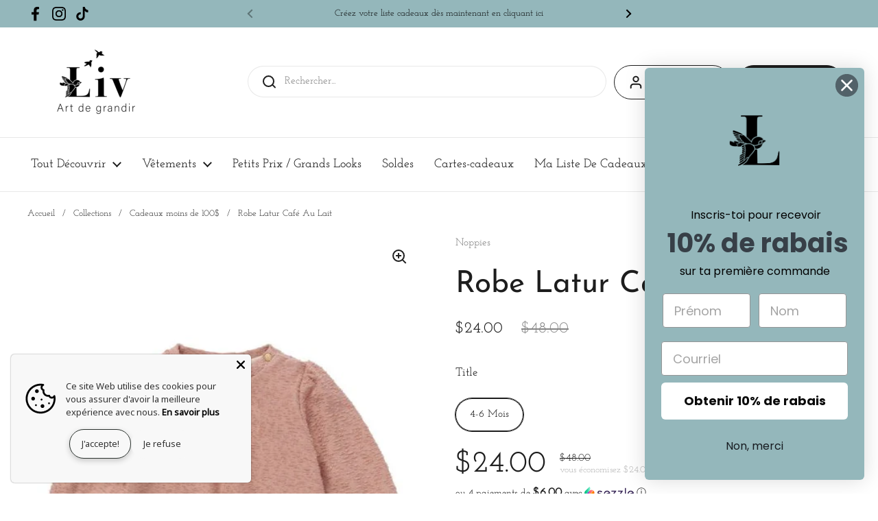

--- FILE ---
content_type: text/html; charset=utf-8
request_url: https://boutiqueliv.com/products/robe-latur-cafe-au-lait
body_size: 32682
content:
<!doctype html><html class="no-js" lang="fr" dir="ltr">
<head>

	<meta charset="utf-8">
  <meta http-equiv="X-UA-Compatible" content="IE=edge,chrome=1">
  <meta name="viewport" content="width=device-width, initial-scale=1.0, height=device-height, minimum-scale=1.0"><title>Robe Latur Café Au Lait &ndash; Boutique Liv Inc.</title><meta name="description" content="Jolie robe de la collection Noppies Baby.La robe Latur a des épaules bouffantes, et les bords des manches sont élastiques avec des volants. Un bouton-pression au niveau du col la rend facile à enfiler et enlever. Le tissu élastique et doux a une jolie structure, pour donner du style à votre bébé ! Combinez la robe à un">

<meta property="og:site_name" content="Boutique Liv Inc.">
<meta property="og:url" content="https://boutiqueliv.com/products/robe-latur-cafe-au-lait">
<meta property="og:title" content="Robe Latur Café Au Lait">
<meta property="og:type" content="product">
<meta property="og:description" content="Jolie robe de la collection Noppies Baby.La robe Latur a des épaules bouffantes, et les bords des manches sont élastiques avec des volants. Un bouton-pression au niveau du col la rend facile à enfiler et enlever. Le tissu élastique et doux a une jolie structure, pour donner du style à votre bébé ! Combinez la robe à un"><meta property="og:image" content="http://boutiqueliv.com/cdn/shop/products/2480412_P788_PF.jpg?v=1663254292">
  <meta property="og:image:secure_url" content="https://boutiqueliv.com/cdn/shop/products/2480412_P788_PF.jpg?v=1663254292">
  <meta property="og:image:width" content="500">
  <meta property="og:image:height" content="644"><meta property="og:price:amount" content="24.00">
  <meta property="og:price:currency" content="CAD"><meta name="twitter:card" content="summary_large_image">
<meta name="twitter:title" content="Robe Latur Café Au Lait">
<meta name="twitter:description" content="Jolie robe de la collection Noppies Baby.La robe Latur a des épaules bouffantes, et les bords des manches sont élastiques avec des volants. Un bouton-pression au niveau du col la rend facile à enfiler et enlever. Le tissu élastique et doux a une jolie structure, pour donner du style à votre bébé ! Combinez la robe à un"><script type="application/ld+json">
  [
    {
      "@context": "https://schema.org",
      "@type": "WebSite",
      "name": "Boutique Liv Inc.",
      "url": "https:\/\/boutiqueliv.com"
    },
    {
      "@context": "https://schema.org",
      "@type": "Organization",
      "name": "Boutique Liv Inc.",
      "url": "https:\/\/boutiqueliv.com"
    }
  ]
</script>

<script type="application/ld+json">
{
  "@context": "http://schema.org",
  "@type": "BreadcrumbList",
  "itemListElement": [
    {
      "@type": "ListItem",
      "position": 1,
      "name": "Accueil",
      "item": "https://boutiqueliv.com"
    },{
        "@type": "ListItem",
        "position": 2,
        "name": "Robe Latur Café Au Lait",
        "item": "https://boutiqueliv.com/products/robe-latur-cafe-au-lait"
      }]
}
</script><script type="application/ld+json">
  {
    "@context": "http://schema.org",
    "@type": "Product",
    "name": "Robe Latur Café Au Lait",
    "url": "https:\/\/boutiqueliv.com\/products\/robe-latur-cafe-au-lait",
    "offers": [{
          "@type" : "Offer","gtin13": 8719788719180,"availability" : "http://schema.org/InStock",
          "price" : 24.0,
          "priceCurrency" : "CAD",
          "url" : "https:\/\/boutiqueliv.com\/products\/robe-latur-cafe-au-lait?variant=43393382154466"
        }
],
    "brand": {
      "@type": "Brand",
      "name": "Noppies"
    },
    "description": "Jolie robe de la collection Noppies Baby.La robe Latur a des épaules bouffantes, et les bords des manches sont élastiques avec des volants. Un bouton-pression au niveau du col la rend facile à enfiler et enlever. Le tissu élastique et doux a une jolie structure, pour donner du style à votre bébé ! Combinez la robe à un cardigan pour un look superposé. Avec cet article, vous faites un choix durable pour (l’avenir de) votre enfant et pour notre planète. La robe est composée de coton biologique (Better Cotton Initiative).C’est bon pour votre enfant et préférable pour l’environnement et les producteurs. Le programme « Better Cotton Initiative » forme les producteurs à des pratiques durables. Grâce à BCI, ils apprennent par exemple à cultiver le coton en réduisant la consommation d’eau, l’utilisation des produits chimiques et des pesticides.\nMatériaux : 100% Coton\nEntretien : - Lavage en machine à 30° - Chlore interdit - Séchage en tambour interdit - Repasser au fer tiède max. 110°C - Ne pas nettoyer à sec",
    "category": "",
    "image": {
      "@type": "ImageObject",
      "url": "https:\/\/boutiqueliv.com\/cdn\/shop\/products\/2480412_P788_PF.jpg?v=1663254292",
      "image": "https:\/\/boutiqueliv.com\/cdn\/shop\/products\/2480412_P788_PF.jpg?v=1663254292",
      "name": "Robe Latur Café Au Lait",
      "width": "500",
      "height": "644"
    }
  }
  </script><link rel="canonical" href="https://boutiqueliv.com/products/robe-latur-cafe-au-lait">

  <link rel="preconnect" href="https://cdn.shopify.com"><link rel="preconnect" href="https://fonts.shopifycdn.com" crossorigin><link href="//boutiqueliv.com/cdn/shop/t/6/assets/theme.css?v=49905245609187932101677178398" as="style" rel="preload"><link href="//boutiqueliv.com/cdn/shop/t/6/assets/section-header.css?v=33747127640644306551677178400" as="style" rel="preload"><link href="//boutiqueliv.com/cdn/shop/t/6/assets/section-main-product.css?v=71267907723153738791677178398" as="style" rel="preload"><link rel="preload" as="image" href="//boutiqueliv.com/cdn/shop/products/2480412_P788_PF.jpg?v=1663254292&width=480" imagesrcset="//boutiqueliv.com/cdn/shop/products/2480412_P788_PF.jpg?v=1663254292&width=240 240w,//boutiqueliv.com/cdn/shop/products/2480412_P788_PF.jpg?v=1663254292&width=360 360w,//boutiqueliv.com/cdn/shop/products/2480412_P788_PF.jpg?v=1663254292&width=420 420w,//boutiqueliv.com/cdn/shop/products/2480412_P788_PF.jpg?v=1663254292&width=480 480w" imagesizes="(max-width: 767px) calc(100vw - 20px), (max-width: 1360px) 50vw, 620px"><link rel="preload" href="//boutiqueliv.com/cdn/fonts/josefin_sans/josefinsans_n4.70f7efd699799949e6d9f99bc20843a2c86a2e0f.woff2" as="font" type="font/woff2" crossorigin><link rel="preload" href="//boutiqueliv.com/cdn/fonts/josefin_slab/josefinslab_n4.5eb436383dc79c43d62e801d55f2f91b003f4e44.woff2" as="font" type="font/woff2" crossorigin><style type="text/css">
@font-face {
  font-family: "Josefin Sans";
  font-weight: 400;
  font-style: normal;
  font-display: swap;
  src: url("//boutiqueliv.com/cdn/fonts/josefin_sans/josefinsans_n4.70f7efd699799949e6d9f99bc20843a2c86a2e0f.woff2") format("woff2"),
       url("//boutiqueliv.com/cdn/fonts/josefin_sans/josefinsans_n4.35d308a1bdf56e5556bc2ac79702c721e4e2e983.woff") format("woff");
}
@font-face {
  font-family: "Josefin Slab";
  font-weight: 400;
  font-style: normal;
  font-display: swap;
  src: url("//boutiqueliv.com/cdn/fonts/josefin_slab/josefinslab_n4.5eb436383dc79c43d62e801d55f2f91b003f4e44.woff2") format("woff2"),
       url("//boutiqueliv.com/cdn/fonts/josefin_slab/josefinslab_n4.a98166462a52f87b8445073312a28c6c1ace7890.woff") format("woff");
}
@font-face {
  font-family: "Josefin Slab";
  font-weight: 500;
  font-style: normal;
  font-display: swap;
  src: url("//boutiqueliv.com/cdn/fonts/josefin_slab/josefinslab_n5.120ba75b4f6723524c24061b3cc679406dcf06d2.woff2") format("woff2"),
       url("//boutiqueliv.com/cdn/fonts/josefin_slab/josefinslab_n5.c833c659c362e800dc99ad4ff7e2ec6474e32e70.woff") format("woff");
}
@font-face {
  font-family: "Josefin Slab";
  font-weight: 400;
  font-style: italic;
  font-display: swap;
  src: url("//boutiqueliv.com/cdn/fonts/josefin_slab/josefinslab_i4.554be37273d44677f19fcece67e2ac1be3bf7d0e.woff2") format("woff2"),
       url("//boutiqueliv.com/cdn/fonts/josefin_slab/josefinslab_i4.559fcca2906b771e62965fc4b4341fe9e561fee1.woff") format("woff");
}




</style>
<style type="text/css">

  :root {

    /* Direction */
    --direction: ltr;

    /* Font variables */

    --font-stack-headings: "Josefin Sans", sans-serif;
    --font-weight-headings: 400;
    --font-style-headings: normal;

    --font-stack-body: "Josefin Slab", serif;
    --font-weight-body: 400;--font-weight-body-bold: 500;--font-style-body: normal;--font-weight-buttons: var(--font-weight-body-bold);--font-weight-menu: var(--font-weight-body-bold);--base-headings-size: 63;
    --base-headings-line: 1.5;
    --base-body-size: 15;
    --base-body-line: 1.5;

    --base-menu-size: 18;

    /* Color variables */

    --color-background-header: #ffffff;
    --color-secondary-background-header: rgba(29, 29, 29, 0.08);
    --color-opacity-background-header: rgba(255, 255, 255, 0);
    --color-text-header: #1d1d1d;
    --color-foreground-header: #fff;
    --color-accent-header: #000000;
    --color-foreground-accent-header: #fff;
    --color-borders-header: rgba(29, 29, 29, 0.1);

    --color-background-main: #ffffff;
    --color-secondary-background-main: rgba(29, 29, 29, 0.08);
    --color-third-background-main: rgba(29, 29, 29, 0.04);
    --color-fourth-background-main: rgba(29, 29, 29, 0.02);
    --color-opacity-background-main: rgba(255, 255, 255, 0);
    --color-text-main: #1d1d1d;
    --color-foreground-main: #fff;
    --color-secondary-text-main: rgba(29, 29, 29, 0.6);
    --color-accent-main: #000000;
    --color-foreground-accent-main: #fff;
    --color-borders-main: rgba(29, 29, 29, 0.15);

    --color-background-cards: #ffffff;
    --color-text-cards: #1d1d1d;
    --color-foreground-cards: #fff;
    --color-secondary-text-cards: rgba(29, 29, 29, 0.6);
    --color-accent-cards: #000000;
    --color-foreground-accent-cards: #fff;
    --color-borders-cards: #e1e1e1;

    --color-background-footer: #ffffff;
    --color-text-footer: #000000;
    --color-accent-footer: #298556;
    --color-borders-footer: rgba(0, 0, 0, 0.15);

    --color-borders-forms-primary: rgba(29, 29, 29, 0.3);
    --color-borders-forms-secondary: rgba(29, 29, 29, 0.6);

    /* Borders */

    --border-width-cards: 1px;
    --border-radius-cards: 10px;
    --border-width-buttons: 1px;
    --border-radius-buttons: 30px;
    --border-width-forms: 1px;
    --border-radius-forms: 5px;

    /* Layout */

    --grid-gap-original-base: 16px;
    --container-vertical-space-base: 80px;
    --image-fit-padding: 10%;

  }

  .facets__summary, #main select, .sidebar select {
    background-image: url('data:image/svg+xml;utf8,<svg width="13" height="8" fill="none" xmlns="http://www.w3.org/2000/svg"><path d="M1.414.086 7.9 6.57 6.485 7.985 0 1.5 1.414.086Z" fill="%231d1d1d"/><path d="M12.985 1.515 6.5 8 5.085 6.586 11.571.101l1.414 1.414Z" fill="%231d1d1d"/></svg>');
  }

  .card .star-rating__stars {
    background-image: url('data:image/svg+xml;utf8,<svg width="20" height="13" viewBox="0 0 14 13" fill="none" xmlns="http://www.w3.org/2000/svg"><path d="m7 0 1.572 4.837h5.085l-4.114 2.99 1.572 4.836L7 9.673l-4.114 2.99 1.571-4.837-4.114-2.99h5.085L7 0Z" stroke="%231d1d1d" stroke-width="1"/></svg>');
  }
  .card .star-rating__stars-active {
    background-image: url('data:image/svg+xml;utf8,<svg width="20" height="13" viewBox="0 0 14 13" fill="none" xmlns="http://www.w3.org/2000/svg"><path d="m7 0 1.572 4.837h5.085l-4.114 2.99 1.572 4.836L7 9.673l-4.114 2.99 1.571-4.837-4.114-2.99h5.085L7 0Z" fill="%231d1d1d" stroke-width="0"/></svg>');
  }

  .star-rating__stars {
    background-image: url('data:image/svg+xml;utf8,<svg width="20" height="13" viewBox="0 0 14 13" fill="none" xmlns="http://www.w3.org/2000/svg"><path d="m7 0 1.572 4.837h5.085l-4.114 2.99 1.572 4.836L7 9.673l-4.114 2.99 1.571-4.837-4.114-2.99h5.085L7 0Z" stroke="%231d1d1d" stroke-width="1"/></svg>');
  }
  .star-rating__stars-active {
    background-image: url('data:image/svg+xml;utf8,<svg width="20" height="13" viewBox="0 0 14 13" fill="none" xmlns="http://www.w3.org/2000/svg"><path d="m7 0 1.572 4.837h5.085l-4.114 2.99 1.572 4.836L7 9.673l-4.114 2.99 1.571-4.837-4.114-2.99h5.085L7 0Z" fill="%231d1d1d" stroke-width="0"/></svg>');
  }

</style>

<style id="root-height">
  :root {
    --window-height: 100vh;
  }
</style><link href="//boutiqueliv.com/cdn/shop/t/6/assets/theme.css?v=49905245609187932101677178398" rel="stylesheet" type="text/css" media="all" />

	<script>window.performance && window.performance.mark && window.performance.mark('shopify.content_for_header.start');</script><meta name="facebook-domain-verification" content="k9wg0n0ut2rd4gbag95nkl50w0ibej">
<meta name="facebook-domain-verification" content="8g17t966hppowdv6vtwhqvjytqk6xk">
<meta id="shopify-digital-wallet" name="shopify-digital-wallet" content="/65044480226/digital_wallets/dialog">
<meta name="shopify-checkout-api-token" content="e7aac40d3b5464b7719f9e386cfb4816">
<meta id="in-context-paypal-metadata" data-shop-id="65044480226" data-venmo-supported="false" data-environment="production" data-locale="fr_FR" data-paypal-v4="true" data-currency="CAD">
<link rel="alternate" type="application/json+oembed" href="https://boutiqueliv.com/products/robe-latur-cafe-au-lait.oembed">
<script async="async" src="/checkouts/internal/preloads.js?locale=fr-CA"></script>
<link rel="preconnect" href="https://shop.app" crossorigin="anonymous">
<script async="async" src="https://shop.app/checkouts/internal/preloads.js?locale=fr-CA&shop_id=65044480226" crossorigin="anonymous"></script>
<script id="apple-pay-shop-capabilities" type="application/json">{"shopId":65044480226,"countryCode":"CA","currencyCode":"CAD","merchantCapabilities":["supports3DS"],"merchantId":"gid:\/\/shopify\/Shop\/65044480226","merchantName":"Boutique Liv Inc.","requiredBillingContactFields":["postalAddress","email"],"requiredShippingContactFields":["postalAddress","email"],"shippingType":"shipping","supportedNetworks":["visa","masterCard","amex","discover","interac","jcb"],"total":{"type":"pending","label":"Boutique Liv Inc.","amount":"1.00"},"shopifyPaymentsEnabled":true,"supportsSubscriptions":true}</script>
<script id="shopify-features" type="application/json">{"accessToken":"e7aac40d3b5464b7719f9e386cfb4816","betas":["rich-media-storefront-analytics"],"domain":"boutiqueliv.com","predictiveSearch":true,"shopId":65044480226,"locale":"fr"}</script>
<script>var Shopify = Shopify || {};
Shopify.shop = "boutique-liv.myshopify.com";
Shopify.locale = "fr";
Shopify.currency = {"active":"CAD","rate":"1.0"};
Shopify.country = "CA";
Shopify.theme = {"name":"Local","id":136905359586,"schema_name":"Local","schema_version":"1.3.0","theme_store_id":1651,"role":"main"};
Shopify.theme.handle = "null";
Shopify.theme.style = {"id":null,"handle":null};
Shopify.cdnHost = "boutiqueliv.com/cdn";
Shopify.routes = Shopify.routes || {};
Shopify.routes.root = "/";</script>
<script type="module">!function(o){(o.Shopify=o.Shopify||{}).modules=!0}(window);</script>
<script>!function(o){function n(){var o=[];function n(){o.push(Array.prototype.slice.apply(arguments))}return n.q=o,n}var t=o.Shopify=o.Shopify||{};t.loadFeatures=n(),t.autoloadFeatures=n()}(window);</script>
<script>
  window.ShopifyPay = window.ShopifyPay || {};
  window.ShopifyPay.apiHost = "shop.app\/pay";
  window.ShopifyPay.redirectState = null;
</script>
<script id="shop-js-analytics" type="application/json">{"pageType":"product"}</script>
<script defer="defer" async type="module" src="//boutiqueliv.com/cdn/shopifycloud/shop-js/modules/v2/client.init-shop-cart-sync_BcDpqI9l.fr.esm.js"></script>
<script defer="defer" async type="module" src="//boutiqueliv.com/cdn/shopifycloud/shop-js/modules/v2/chunk.common_a1Rf5Dlz.esm.js"></script>
<script defer="defer" async type="module" src="//boutiqueliv.com/cdn/shopifycloud/shop-js/modules/v2/chunk.modal_Djra7sW9.esm.js"></script>
<script type="module">
  await import("//boutiqueliv.com/cdn/shopifycloud/shop-js/modules/v2/client.init-shop-cart-sync_BcDpqI9l.fr.esm.js");
await import("//boutiqueliv.com/cdn/shopifycloud/shop-js/modules/v2/chunk.common_a1Rf5Dlz.esm.js");
await import("//boutiqueliv.com/cdn/shopifycloud/shop-js/modules/v2/chunk.modal_Djra7sW9.esm.js");

  window.Shopify.SignInWithShop?.initShopCartSync?.({"fedCMEnabled":true,"windoidEnabled":true});

</script>
<script defer="defer" async type="module" src="//boutiqueliv.com/cdn/shopifycloud/shop-js/modules/v2/client.payment-terms_BQYK7nq4.fr.esm.js"></script>
<script defer="defer" async type="module" src="//boutiqueliv.com/cdn/shopifycloud/shop-js/modules/v2/chunk.common_a1Rf5Dlz.esm.js"></script>
<script defer="defer" async type="module" src="//boutiqueliv.com/cdn/shopifycloud/shop-js/modules/v2/chunk.modal_Djra7sW9.esm.js"></script>
<script type="module">
  await import("//boutiqueliv.com/cdn/shopifycloud/shop-js/modules/v2/client.payment-terms_BQYK7nq4.fr.esm.js");
await import("//boutiqueliv.com/cdn/shopifycloud/shop-js/modules/v2/chunk.common_a1Rf5Dlz.esm.js");
await import("//boutiqueliv.com/cdn/shopifycloud/shop-js/modules/v2/chunk.modal_Djra7sW9.esm.js");

  
</script>
<script>
  window.Shopify = window.Shopify || {};
  if (!window.Shopify.featureAssets) window.Shopify.featureAssets = {};
  window.Shopify.featureAssets['shop-js'] = {"shop-cart-sync":["modules/v2/client.shop-cart-sync_BLrx53Hf.fr.esm.js","modules/v2/chunk.common_a1Rf5Dlz.esm.js","modules/v2/chunk.modal_Djra7sW9.esm.js"],"init-fed-cm":["modules/v2/client.init-fed-cm_C8SUwJ8U.fr.esm.js","modules/v2/chunk.common_a1Rf5Dlz.esm.js","modules/v2/chunk.modal_Djra7sW9.esm.js"],"shop-cash-offers":["modules/v2/client.shop-cash-offers_BBp_MjBM.fr.esm.js","modules/v2/chunk.common_a1Rf5Dlz.esm.js","modules/v2/chunk.modal_Djra7sW9.esm.js"],"shop-login-button":["modules/v2/client.shop-login-button_Dw6kG_iO.fr.esm.js","modules/v2/chunk.common_a1Rf5Dlz.esm.js","modules/v2/chunk.modal_Djra7sW9.esm.js"],"pay-button":["modules/v2/client.pay-button_BJDaAh68.fr.esm.js","modules/v2/chunk.common_a1Rf5Dlz.esm.js","modules/v2/chunk.modal_Djra7sW9.esm.js"],"shop-button":["modules/v2/client.shop-button_DBWL94V3.fr.esm.js","modules/v2/chunk.common_a1Rf5Dlz.esm.js","modules/v2/chunk.modal_Djra7sW9.esm.js"],"avatar":["modules/v2/client.avatar_BTnouDA3.fr.esm.js"],"init-windoid":["modules/v2/client.init-windoid_77FSIiws.fr.esm.js","modules/v2/chunk.common_a1Rf5Dlz.esm.js","modules/v2/chunk.modal_Djra7sW9.esm.js"],"init-shop-for-new-customer-accounts":["modules/v2/client.init-shop-for-new-customer-accounts_QoC3RJm9.fr.esm.js","modules/v2/client.shop-login-button_Dw6kG_iO.fr.esm.js","modules/v2/chunk.common_a1Rf5Dlz.esm.js","modules/v2/chunk.modal_Djra7sW9.esm.js"],"init-shop-email-lookup-coordinator":["modules/v2/client.init-shop-email-lookup-coordinator_D4ioGzPw.fr.esm.js","modules/v2/chunk.common_a1Rf5Dlz.esm.js","modules/v2/chunk.modal_Djra7sW9.esm.js"],"init-shop-cart-sync":["modules/v2/client.init-shop-cart-sync_BcDpqI9l.fr.esm.js","modules/v2/chunk.common_a1Rf5Dlz.esm.js","modules/v2/chunk.modal_Djra7sW9.esm.js"],"shop-toast-manager":["modules/v2/client.shop-toast-manager_B-eIbpHW.fr.esm.js","modules/v2/chunk.common_a1Rf5Dlz.esm.js","modules/v2/chunk.modal_Djra7sW9.esm.js"],"init-customer-accounts":["modules/v2/client.init-customer-accounts_BcBSUbIK.fr.esm.js","modules/v2/client.shop-login-button_Dw6kG_iO.fr.esm.js","modules/v2/chunk.common_a1Rf5Dlz.esm.js","modules/v2/chunk.modal_Djra7sW9.esm.js"],"init-customer-accounts-sign-up":["modules/v2/client.init-customer-accounts-sign-up_DvG__VHD.fr.esm.js","modules/v2/client.shop-login-button_Dw6kG_iO.fr.esm.js","modules/v2/chunk.common_a1Rf5Dlz.esm.js","modules/v2/chunk.modal_Djra7sW9.esm.js"],"shop-follow-button":["modules/v2/client.shop-follow-button_Dnx6fDH9.fr.esm.js","modules/v2/chunk.common_a1Rf5Dlz.esm.js","modules/v2/chunk.modal_Djra7sW9.esm.js"],"checkout-modal":["modules/v2/client.checkout-modal_BDH3MUqJ.fr.esm.js","modules/v2/chunk.common_a1Rf5Dlz.esm.js","modules/v2/chunk.modal_Djra7sW9.esm.js"],"shop-login":["modules/v2/client.shop-login_CV9Paj8R.fr.esm.js","modules/v2/chunk.common_a1Rf5Dlz.esm.js","modules/v2/chunk.modal_Djra7sW9.esm.js"],"lead-capture":["modules/v2/client.lead-capture_DGQOTB4e.fr.esm.js","modules/v2/chunk.common_a1Rf5Dlz.esm.js","modules/v2/chunk.modal_Djra7sW9.esm.js"],"payment-terms":["modules/v2/client.payment-terms_BQYK7nq4.fr.esm.js","modules/v2/chunk.common_a1Rf5Dlz.esm.js","modules/v2/chunk.modal_Djra7sW9.esm.js"]};
</script>
<script>(function() {
  var isLoaded = false;
  function asyncLoad() {
    if (isLoaded) return;
    isLoaded = true;
    var urls = ["\/\/www.powr.io\/powr.js?powr-token=boutique-liv.myshopify.com\u0026external-type=shopify\u0026shop=boutique-liv.myshopify.com","\/\/www.powr.io\/powr.js?powr-token=boutique-liv.myshopify.com\u0026external-type=shopify\u0026shop=boutique-liv.myshopify.com","https:\/\/js.smile.io\/v1\/smile-shopify.js?shop=boutique-liv.myshopify.com","https:\/\/www.myregistry.com\/ScriptPlatform\/Shopify\/AddToMrButton.js?siteKey=dtAPW0h8Kg96WtUghKwRQg2\u0026lang=fr\u0026version=784723949\u0026shop=boutique-liv.myshopify.com"];
    for (var i = 0; i < urls.length; i++) {
      var s = document.createElement('script');
      s.type = 'text/javascript';
      s.async = true;
      s.src = urls[i];
      var x = document.getElementsByTagName('script')[0];
      x.parentNode.insertBefore(s, x);
    }
  };
  if(window.attachEvent) {
    window.attachEvent('onload', asyncLoad);
  } else {
    window.addEventListener('load', asyncLoad, false);
  }
})();</script>
<script id="__st">var __st={"a":65044480226,"offset":-18000,"reqid":"cc8cdd29-0fa4-4512-a05e-56052d761ab4-1769120424","pageurl":"boutiqueliv.com\/products\/robe-latur-cafe-au-lait","u":"a33e3539bed2","p":"product","rtyp":"product","rid":7882246324450};</script>
<script>window.ShopifyPaypalV4VisibilityTracking = true;</script>
<script id="captcha-bootstrap">!function(){'use strict';const t='contact',e='account',n='new_comment',o=[[t,t],['blogs',n],['comments',n],[t,'customer']],c=[[e,'customer_login'],[e,'guest_login'],[e,'recover_customer_password'],[e,'create_customer']],r=t=>t.map((([t,e])=>`form[action*='/${t}']:not([data-nocaptcha='true']) input[name='form_type'][value='${e}']`)).join(','),a=t=>()=>t?[...document.querySelectorAll(t)].map((t=>t.form)):[];function s(){const t=[...o],e=r(t);return a(e)}const i='password',u='form_key',d=['recaptcha-v3-token','g-recaptcha-response','h-captcha-response',i],f=()=>{try{return window.sessionStorage}catch{return}},m='__shopify_v',_=t=>t.elements[u];function p(t,e,n=!1){try{const o=window.sessionStorage,c=JSON.parse(o.getItem(e)),{data:r}=function(t){const{data:e,action:n}=t;return t[m]||n?{data:e,action:n}:{data:t,action:n}}(c);for(const[e,n]of Object.entries(r))t.elements[e]&&(t.elements[e].value=n);n&&o.removeItem(e)}catch(o){console.error('form repopulation failed',{error:o})}}const l='form_type',E='cptcha';function T(t){t.dataset[E]=!0}const w=window,h=w.document,L='Shopify',v='ce_forms',y='captcha';let A=!1;((t,e)=>{const n=(g='f06e6c50-85a8-45c8-87d0-21a2b65856fe',I='https://cdn.shopify.com/shopifycloud/storefront-forms-hcaptcha/ce_storefront_forms_captcha_hcaptcha.v1.5.2.iife.js',D={infoText:'Protégé par hCaptcha',privacyText:'Confidentialité',termsText:'Conditions'},(t,e,n)=>{const o=w[L][v],c=o.bindForm;if(c)return c(t,g,e,D).then(n);var r;o.q.push([[t,g,e,D],n]),r=I,A||(h.body.append(Object.assign(h.createElement('script'),{id:'captcha-provider',async:!0,src:r})),A=!0)});var g,I,D;w[L]=w[L]||{},w[L][v]=w[L][v]||{},w[L][v].q=[],w[L][y]=w[L][y]||{},w[L][y].protect=function(t,e){n(t,void 0,e),T(t)},Object.freeze(w[L][y]),function(t,e,n,w,h,L){const[v,y,A,g]=function(t,e,n){const i=e?o:[],u=t?c:[],d=[...i,...u],f=r(d),m=r(i),_=r(d.filter((([t,e])=>n.includes(e))));return[a(f),a(m),a(_),s()]}(w,h,L),I=t=>{const e=t.target;return e instanceof HTMLFormElement?e:e&&e.form},D=t=>v().includes(t);t.addEventListener('submit',(t=>{const e=I(t);if(!e)return;const n=D(e)&&!e.dataset.hcaptchaBound&&!e.dataset.recaptchaBound,o=_(e),c=g().includes(e)&&(!o||!o.value);(n||c)&&t.preventDefault(),c&&!n&&(function(t){try{if(!f())return;!function(t){const e=f();if(!e)return;const n=_(t);if(!n)return;const o=n.value;o&&e.removeItem(o)}(t);const e=Array.from(Array(32),(()=>Math.random().toString(36)[2])).join('');!function(t,e){_(t)||t.append(Object.assign(document.createElement('input'),{type:'hidden',name:u})),t.elements[u].value=e}(t,e),function(t,e){const n=f();if(!n)return;const o=[...t.querySelectorAll(`input[type='${i}']`)].map((({name:t})=>t)),c=[...d,...o],r={};for(const[a,s]of new FormData(t).entries())c.includes(a)||(r[a]=s);n.setItem(e,JSON.stringify({[m]:1,action:t.action,data:r}))}(t,e)}catch(e){console.error('failed to persist form',e)}}(e),e.submit())}));const S=(t,e)=>{t&&!t.dataset[E]&&(n(t,e.some((e=>e===t))),T(t))};for(const o of['focusin','change'])t.addEventListener(o,(t=>{const e=I(t);D(e)&&S(e,y())}));const B=e.get('form_key'),M=e.get(l),P=B&&M;t.addEventListener('DOMContentLoaded',(()=>{const t=y();if(P)for(const e of t)e.elements[l].value===M&&p(e,B);[...new Set([...A(),...v().filter((t=>'true'===t.dataset.shopifyCaptcha))])].forEach((e=>S(e,t)))}))}(h,new URLSearchParams(w.location.search),n,t,e,['guest_login'])})(!0,!0)}();</script>
<script integrity="sha256-4kQ18oKyAcykRKYeNunJcIwy7WH5gtpwJnB7kiuLZ1E=" data-source-attribution="shopify.loadfeatures" defer="defer" src="//boutiqueliv.com/cdn/shopifycloud/storefront/assets/storefront/load_feature-a0a9edcb.js" crossorigin="anonymous"></script>
<script crossorigin="anonymous" defer="defer" src="//boutiqueliv.com/cdn/shopifycloud/storefront/assets/shopify_pay/storefront-65b4c6d7.js?v=20250812"></script>
<script data-source-attribution="shopify.dynamic_checkout.dynamic.init">var Shopify=Shopify||{};Shopify.PaymentButton=Shopify.PaymentButton||{isStorefrontPortableWallets:!0,init:function(){window.Shopify.PaymentButton.init=function(){};var t=document.createElement("script");t.src="https://boutiqueliv.com/cdn/shopifycloud/portable-wallets/latest/portable-wallets.fr.js",t.type="module",document.head.appendChild(t)}};
</script>
<script data-source-attribution="shopify.dynamic_checkout.buyer_consent">
  function portableWalletsHideBuyerConsent(e){var t=document.getElementById("shopify-buyer-consent"),n=document.getElementById("shopify-subscription-policy-button");t&&n&&(t.classList.add("hidden"),t.setAttribute("aria-hidden","true"),n.removeEventListener("click",e))}function portableWalletsShowBuyerConsent(e){var t=document.getElementById("shopify-buyer-consent"),n=document.getElementById("shopify-subscription-policy-button");t&&n&&(t.classList.remove("hidden"),t.removeAttribute("aria-hidden"),n.addEventListener("click",e))}window.Shopify?.PaymentButton&&(window.Shopify.PaymentButton.hideBuyerConsent=portableWalletsHideBuyerConsent,window.Shopify.PaymentButton.showBuyerConsent=portableWalletsShowBuyerConsent);
</script>
<script>
  function portableWalletsCleanup(e){e&&e.src&&console.error("Failed to load portable wallets script "+e.src);var t=document.querySelectorAll("shopify-accelerated-checkout .shopify-payment-button__skeleton, shopify-accelerated-checkout-cart .wallet-cart-button__skeleton"),e=document.getElementById("shopify-buyer-consent");for(let e=0;e<t.length;e++)t[e].remove();e&&e.remove()}function portableWalletsNotLoadedAsModule(e){e instanceof ErrorEvent&&"string"==typeof e.message&&e.message.includes("import.meta")&&"string"==typeof e.filename&&e.filename.includes("portable-wallets")&&(window.removeEventListener("error",portableWalletsNotLoadedAsModule),window.Shopify.PaymentButton.failedToLoad=e,"loading"===document.readyState?document.addEventListener("DOMContentLoaded",window.Shopify.PaymentButton.init):window.Shopify.PaymentButton.init())}window.addEventListener("error",portableWalletsNotLoadedAsModule);
</script>

<script type="module" src="https://boutiqueliv.com/cdn/shopifycloud/portable-wallets/latest/portable-wallets.fr.js" onError="portableWalletsCleanup(this)" crossorigin="anonymous"></script>
<script nomodule>
  document.addEventListener("DOMContentLoaded", portableWalletsCleanup);
</script>

<link id="shopify-accelerated-checkout-styles" rel="stylesheet" media="screen" href="https://boutiqueliv.com/cdn/shopifycloud/portable-wallets/latest/accelerated-checkout-backwards-compat.css" crossorigin="anonymous">
<style id="shopify-accelerated-checkout-cart">
        #shopify-buyer-consent {
  margin-top: 1em;
  display: inline-block;
  width: 100%;
}

#shopify-buyer-consent.hidden {
  display: none;
}

#shopify-subscription-policy-button {
  background: none;
  border: none;
  padding: 0;
  text-decoration: underline;
  font-size: inherit;
  cursor: pointer;
}

#shopify-subscription-policy-button::before {
  box-shadow: none;
}

      </style>

<script>window.performance && window.performance.mark && window.performance.mark('shopify.content_for_header.end');</script>

  <script>
    const rbi = [];
    const ribSetSize = (img) => {
      if ( img.offsetWidth / img.dataset.ratio < img.offsetHeight ) {
        img.setAttribute('sizes', `${Math.ceil(img.offsetHeight * img.dataset.ratio)}px`);
      } else {
        img.setAttribute('sizes', `${Math.ceil(img.offsetWidth)}px`);
      }
    }
    const debounce = (fn, wait) => {
      let t;
      return (...args) => {
        clearTimeout(t);
        t = setTimeout(() => fn.apply(this, args), wait);
      };
    }
    window.KEYCODES = {
      TAB: 9,
      ESC: 27,
      DOWN: 40,
      RIGHT: 39,
      UP: 38,
      LEFT: 37,
      RETURN: 13
    };
    window.addEventListener('resize', debounce(()=>{
      for ( let img of rbi ) {
        ribSetSize(img);
      }
    }, 250));
  </script><noscript>
    <link rel="stylesheet" href="//boutiqueliv.com/cdn/shop/t/6/assets/theme-noscript.css?v=143499523122431679711677178398">
  </noscript>

<!-- BEGIN app block: shopify://apps/klaviyo-email-marketing-sms/blocks/klaviyo-onsite-embed/2632fe16-c075-4321-a88b-50b567f42507 -->












  <script async src="https://static.klaviyo.com/onsite/js/Sjbipy/klaviyo.js?company_id=Sjbipy"></script>
  <script>!function(){if(!window.klaviyo){window._klOnsite=window._klOnsite||[];try{window.klaviyo=new Proxy({},{get:function(n,i){return"push"===i?function(){var n;(n=window._klOnsite).push.apply(n,arguments)}:function(){for(var n=arguments.length,o=new Array(n),w=0;w<n;w++)o[w]=arguments[w];var t="function"==typeof o[o.length-1]?o.pop():void 0,e=new Promise((function(n){window._klOnsite.push([i].concat(o,[function(i){t&&t(i),n(i)}]))}));return e}}})}catch(n){window.klaviyo=window.klaviyo||[],window.klaviyo.push=function(){var n;(n=window._klOnsite).push.apply(n,arguments)}}}}();</script>

  
    <script id="viewed_product">
      if (item == null) {
        var _learnq = _learnq || [];

        var MetafieldReviews = null
        var MetafieldYotpoRating = null
        var MetafieldYotpoCount = null
        var MetafieldLooxRating = null
        var MetafieldLooxCount = null
        var okendoProduct = null
        var okendoProductReviewCount = null
        var okendoProductReviewAverageValue = null
        try {
          // The following fields are used for Customer Hub recently viewed in order to add reviews.
          // This information is not part of __kla_viewed. Instead, it is part of __kla_viewed_reviewed_items
          MetafieldReviews = {};
          MetafieldYotpoRating = null
          MetafieldYotpoCount = null
          MetafieldLooxRating = null
          MetafieldLooxCount = null

          okendoProduct = null
          // If the okendo metafield is not legacy, it will error, which then requires the new json formatted data
          if (okendoProduct && 'error' in okendoProduct) {
            okendoProduct = null
          }
          okendoProductReviewCount = okendoProduct ? okendoProduct.reviewCount : null
          okendoProductReviewAverageValue = okendoProduct ? okendoProduct.reviewAverageValue : null
        } catch (error) {
          console.error('Error in Klaviyo onsite reviews tracking:', error);
        }

        var item = {
          Name: "Robe Latur Café Au Lait",
          ProductID: 7882246324450,
          Categories: ["Cadeaux moins de 100$","Cadeaux moins de 25$","Cadeaux à moins de 50$","Noppies","Pour enfant","Produits exemptés de TPS","PROMO VÊTEMENTS AVRIL 2025","Robes (pour enfant)","Soldes","Tous les produits en stock","Tous les produits en stock sauf Nuna, Scoot and Ride","Tous les produits sauf équipement","Tous les vêtements","Vêtements","Vêtements enfant en rabais"],
          ImageURL: "https://boutiqueliv.com/cdn/shop/products/2480412_P788_PF_grande.jpg?v=1663254292",
          URL: "https://boutiqueliv.com/products/robe-latur-cafe-au-lait",
          Brand: "Noppies",
          Price: "$24.00",
          Value: "24.00",
          CompareAtPrice: "$48.00"
        };
        _learnq.push(['track', 'Viewed Product', item]);
        _learnq.push(['trackViewedItem', {
          Title: item.Name,
          ItemId: item.ProductID,
          Categories: item.Categories,
          ImageUrl: item.ImageURL,
          Url: item.URL,
          Metadata: {
            Brand: item.Brand,
            Price: item.Price,
            Value: item.Value,
            CompareAtPrice: item.CompareAtPrice
          },
          metafields:{
            reviews: MetafieldReviews,
            yotpo:{
              rating: MetafieldYotpoRating,
              count: MetafieldYotpoCount,
            },
            loox:{
              rating: MetafieldLooxRating,
              count: MetafieldLooxCount,
            },
            okendo: {
              rating: okendoProductReviewAverageValue,
              count: okendoProductReviewCount,
            }
          }
        }]);
      }
    </script>
  




  <script>
    window.klaviyoReviewsProductDesignMode = false
  </script>







<!-- END app block --><script src="https://cdn.shopify.com/extensions/e8878072-2f6b-4e89-8082-94b04320908d/inbox-1254/assets/inbox-chat-loader.js" type="text/javascript" defer="defer"></script>
<script src="https://cdn.shopify.com/extensions/019b35a3-cff8-7eb0-85f4-edb1f960047c/avada-app-49/assets/avada-cookie.js" type="text/javascript" defer="defer"></script>
<link href="https://monorail-edge.shopifysvc.com" rel="dns-prefetch">
<script>(function(){if ("sendBeacon" in navigator && "performance" in window) {try {var session_token_from_headers = performance.getEntriesByType('navigation')[0].serverTiming.find(x => x.name == '_s').description;} catch {var session_token_from_headers = undefined;}var session_cookie_matches = document.cookie.match(/_shopify_s=([^;]*)/);var session_token_from_cookie = session_cookie_matches && session_cookie_matches.length === 2 ? session_cookie_matches[1] : "";var session_token = session_token_from_headers || session_token_from_cookie || "";function handle_abandonment_event(e) {var entries = performance.getEntries().filter(function(entry) {return /monorail-edge.shopifysvc.com/.test(entry.name);});if (!window.abandonment_tracked && entries.length === 0) {window.abandonment_tracked = true;var currentMs = Date.now();var navigation_start = performance.timing.navigationStart;var payload = {shop_id: 65044480226,url: window.location.href,navigation_start,duration: currentMs - navigation_start,session_token,page_type: "product"};window.navigator.sendBeacon("https://monorail-edge.shopifysvc.com/v1/produce", JSON.stringify({schema_id: "online_store_buyer_site_abandonment/1.1",payload: payload,metadata: {event_created_at_ms: currentMs,event_sent_at_ms: currentMs}}));}}window.addEventListener('pagehide', handle_abandonment_event);}}());</script>
<script id="web-pixels-manager-setup">(function e(e,d,r,n,o){if(void 0===o&&(o={}),!Boolean(null===(a=null===(i=window.Shopify)||void 0===i?void 0:i.analytics)||void 0===a?void 0:a.replayQueue)){var i,a;window.Shopify=window.Shopify||{};var t=window.Shopify;t.analytics=t.analytics||{};var s=t.analytics;s.replayQueue=[],s.publish=function(e,d,r){return s.replayQueue.push([e,d,r]),!0};try{self.performance.mark("wpm:start")}catch(e){}var l=function(){var e={modern:/Edge?\/(1{2}[4-9]|1[2-9]\d|[2-9]\d{2}|\d{4,})\.\d+(\.\d+|)|Firefox\/(1{2}[4-9]|1[2-9]\d|[2-9]\d{2}|\d{4,})\.\d+(\.\d+|)|Chrom(ium|e)\/(9{2}|\d{3,})\.\d+(\.\d+|)|(Maci|X1{2}).+ Version\/(15\.\d+|(1[6-9]|[2-9]\d|\d{3,})\.\d+)([,.]\d+|)( \(\w+\)|)( Mobile\/\w+|) Safari\/|Chrome.+OPR\/(9{2}|\d{3,})\.\d+\.\d+|(CPU[ +]OS|iPhone[ +]OS|CPU[ +]iPhone|CPU IPhone OS|CPU iPad OS)[ +]+(15[._]\d+|(1[6-9]|[2-9]\d|\d{3,})[._]\d+)([._]\d+|)|Android:?[ /-](13[3-9]|1[4-9]\d|[2-9]\d{2}|\d{4,})(\.\d+|)(\.\d+|)|Android.+Firefox\/(13[5-9]|1[4-9]\d|[2-9]\d{2}|\d{4,})\.\d+(\.\d+|)|Android.+Chrom(ium|e)\/(13[3-9]|1[4-9]\d|[2-9]\d{2}|\d{4,})\.\d+(\.\d+|)|SamsungBrowser\/([2-9]\d|\d{3,})\.\d+/,legacy:/Edge?\/(1[6-9]|[2-9]\d|\d{3,})\.\d+(\.\d+|)|Firefox\/(5[4-9]|[6-9]\d|\d{3,})\.\d+(\.\d+|)|Chrom(ium|e)\/(5[1-9]|[6-9]\d|\d{3,})\.\d+(\.\d+|)([\d.]+$|.*Safari\/(?![\d.]+ Edge\/[\d.]+$))|(Maci|X1{2}).+ Version\/(10\.\d+|(1[1-9]|[2-9]\d|\d{3,})\.\d+)([,.]\d+|)( \(\w+\)|)( Mobile\/\w+|) Safari\/|Chrome.+OPR\/(3[89]|[4-9]\d|\d{3,})\.\d+\.\d+|(CPU[ +]OS|iPhone[ +]OS|CPU[ +]iPhone|CPU IPhone OS|CPU iPad OS)[ +]+(10[._]\d+|(1[1-9]|[2-9]\d|\d{3,})[._]\d+)([._]\d+|)|Android:?[ /-](13[3-9]|1[4-9]\d|[2-9]\d{2}|\d{4,})(\.\d+|)(\.\d+|)|Mobile Safari.+OPR\/([89]\d|\d{3,})\.\d+\.\d+|Android.+Firefox\/(13[5-9]|1[4-9]\d|[2-9]\d{2}|\d{4,})\.\d+(\.\d+|)|Android.+Chrom(ium|e)\/(13[3-9]|1[4-9]\d|[2-9]\d{2}|\d{4,})\.\d+(\.\d+|)|Android.+(UC? ?Browser|UCWEB|U3)[ /]?(15\.([5-9]|\d{2,})|(1[6-9]|[2-9]\d|\d{3,})\.\d+)\.\d+|SamsungBrowser\/(5\.\d+|([6-9]|\d{2,})\.\d+)|Android.+MQ{2}Browser\/(14(\.(9|\d{2,})|)|(1[5-9]|[2-9]\d|\d{3,})(\.\d+|))(\.\d+|)|K[Aa][Ii]OS\/(3\.\d+|([4-9]|\d{2,})\.\d+)(\.\d+|)/},d=e.modern,r=e.legacy,n=navigator.userAgent;return n.match(d)?"modern":n.match(r)?"legacy":"unknown"}(),u="modern"===l?"modern":"legacy",c=(null!=n?n:{modern:"",legacy:""})[u],f=function(e){return[e.baseUrl,"/wpm","/b",e.hashVersion,"modern"===e.buildTarget?"m":"l",".js"].join("")}({baseUrl:d,hashVersion:r,buildTarget:u}),m=function(e){var d=e.version,r=e.bundleTarget,n=e.surface,o=e.pageUrl,i=e.monorailEndpoint;return{emit:function(e){var a=e.status,t=e.errorMsg,s=(new Date).getTime(),l=JSON.stringify({metadata:{event_sent_at_ms:s},events:[{schema_id:"web_pixels_manager_load/3.1",payload:{version:d,bundle_target:r,page_url:o,status:a,surface:n,error_msg:t},metadata:{event_created_at_ms:s}}]});if(!i)return console&&console.warn&&console.warn("[Web Pixels Manager] No Monorail endpoint provided, skipping logging."),!1;try{return self.navigator.sendBeacon.bind(self.navigator)(i,l)}catch(e){}var u=new XMLHttpRequest;try{return u.open("POST",i,!0),u.setRequestHeader("Content-Type","text/plain"),u.send(l),!0}catch(e){return console&&console.warn&&console.warn("[Web Pixels Manager] Got an unhandled error while logging to Monorail."),!1}}}}({version:r,bundleTarget:l,surface:e.surface,pageUrl:self.location.href,monorailEndpoint:e.monorailEndpoint});try{o.browserTarget=l,function(e){var d=e.src,r=e.async,n=void 0===r||r,o=e.onload,i=e.onerror,a=e.sri,t=e.scriptDataAttributes,s=void 0===t?{}:t,l=document.createElement("script"),u=document.querySelector("head"),c=document.querySelector("body");if(l.async=n,l.src=d,a&&(l.integrity=a,l.crossOrigin="anonymous"),s)for(var f in s)if(Object.prototype.hasOwnProperty.call(s,f))try{l.dataset[f]=s[f]}catch(e){}if(o&&l.addEventListener("load",o),i&&l.addEventListener("error",i),u)u.appendChild(l);else{if(!c)throw new Error("Did not find a head or body element to append the script");c.appendChild(l)}}({src:f,async:!0,onload:function(){if(!function(){var e,d;return Boolean(null===(d=null===(e=window.Shopify)||void 0===e?void 0:e.analytics)||void 0===d?void 0:d.initialized)}()){var d=window.webPixelsManager.init(e)||void 0;if(d){var r=window.Shopify.analytics;r.replayQueue.forEach((function(e){var r=e[0],n=e[1],o=e[2];d.publishCustomEvent(r,n,o)})),r.replayQueue=[],r.publish=d.publishCustomEvent,r.visitor=d.visitor,r.initialized=!0}}},onerror:function(){return m.emit({status:"failed",errorMsg:"".concat(f," has failed to load")})},sri:function(e){var d=/^sha384-[A-Za-z0-9+/=]+$/;return"string"==typeof e&&d.test(e)}(c)?c:"",scriptDataAttributes:o}),m.emit({status:"loading"})}catch(e){m.emit({status:"failed",errorMsg:(null==e?void 0:e.message)||"Unknown error"})}}})({shopId: 65044480226,storefrontBaseUrl: "https://boutiqueliv.com",extensionsBaseUrl: "https://extensions.shopifycdn.com/cdn/shopifycloud/web-pixels-manager",monorailEndpoint: "https://monorail-edge.shopifysvc.com/unstable/produce_batch",surface: "storefront-renderer",enabledBetaFlags: ["2dca8a86"],webPixelsConfigList: [{"id":"1699807458","configuration":"{\"accountID\":\"Sjbipy\",\"webPixelConfig\":\"eyJlbmFibGVBZGRlZFRvQ2FydEV2ZW50cyI6IHRydWV9\"}","eventPayloadVersion":"v1","runtimeContext":"STRICT","scriptVersion":"524f6c1ee37bacdca7657a665bdca589","type":"APP","apiClientId":123074,"privacyPurposes":["ANALYTICS","MARKETING"],"dataSharingAdjustments":{"protectedCustomerApprovalScopes":["read_customer_address","read_customer_email","read_customer_name","read_customer_personal_data","read_customer_phone"]}},{"id":"420905186","configuration":"{\"config\":\"{\\\"pixel_id\\\":\\\"G-40RY94LMP9\\\",\\\"gtag_events\\\":[{\\\"type\\\":\\\"purchase\\\",\\\"action_label\\\":\\\"G-40RY94LMP9\\\"},{\\\"type\\\":\\\"page_view\\\",\\\"action_label\\\":\\\"G-40RY94LMP9\\\"},{\\\"type\\\":\\\"view_item\\\",\\\"action_label\\\":\\\"G-40RY94LMP9\\\"},{\\\"type\\\":\\\"search\\\",\\\"action_label\\\":\\\"G-40RY94LMP9\\\"},{\\\"type\\\":\\\"add_to_cart\\\",\\\"action_label\\\":\\\"G-40RY94LMP9\\\"},{\\\"type\\\":\\\"begin_checkout\\\",\\\"action_label\\\":\\\"G-40RY94LMP9\\\"},{\\\"type\\\":\\\"add_payment_info\\\",\\\"action_label\\\":\\\"G-40RY94LMP9\\\"}],\\\"enable_monitoring_mode\\\":false}\"}","eventPayloadVersion":"v1","runtimeContext":"OPEN","scriptVersion":"b2a88bafab3e21179ed38636efcd8a93","type":"APP","apiClientId":1780363,"privacyPurposes":[],"dataSharingAdjustments":{"protectedCustomerApprovalScopes":["read_customer_address","read_customer_email","read_customer_name","read_customer_personal_data","read_customer_phone"]}},{"id":"390398178","configuration":"{\"pixelCode\":\"CNQ85JJC77U1H5PKJR0G\"}","eventPayloadVersion":"v1","runtimeContext":"STRICT","scriptVersion":"22e92c2ad45662f435e4801458fb78cc","type":"APP","apiClientId":4383523,"privacyPurposes":["ANALYTICS","MARKETING","SALE_OF_DATA"],"dataSharingAdjustments":{"protectedCustomerApprovalScopes":["read_customer_address","read_customer_email","read_customer_name","read_customer_personal_data","read_customer_phone"]}},{"id":"165445858","configuration":"{\"pixel_id\":\"6201362393242366\",\"pixel_type\":\"facebook_pixel\",\"metaapp_system_user_token\":\"-\"}","eventPayloadVersion":"v1","runtimeContext":"OPEN","scriptVersion":"ca16bc87fe92b6042fbaa3acc2fbdaa6","type":"APP","apiClientId":2329312,"privacyPurposes":["ANALYTICS","MARKETING","SALE_OF_DATA"],"dataSharingAdjustments":{"protectedCustomerApprovalScopes":["read_customer_address","read_customer_email","read_customer_name","read_customer_personal_data","read_customer_phone"]}},{"id":"shopify-app-pixel","configuration":"{}","eventPayloadVersion":"v1","runtimeContext":"STRICT","scriptVersion":"0450","apiClientId":"shopify-pixel","type":"APP","privacyPurposes":["ANALYTICS","MARKETING"]},{"id":"shopify-custom-pixel","eventPayloadVersion":"v1","runtimeContext":"LAX","scriptVersion":"0450","apiClientId":"shopify-pixel","type":"CUSTOM","privacyPurposes":["ANALYTICS","MARKETING"]}],isMerchantRequest: false,initData: {"shop":{"name":"Boutique Liv Inc.","paymentSettings":{"currencyCode":"CAD"},"myshopifyDomain":"boutique-liv.myshopify.com","countryCode":"CA","storefrontUrl":"https:\/\/boutiqueliv.com"},"customer":null,"cart":null,"checkout":null,"productVariants":[{"price":{"amount":24.0,"currencyCode":"CAD"},"product":{"title":"Robe Latur Café Au Lait","vendor":"Noppies","id":"7882246324450","untranslatedTitle":"Robe Latur Café Au Lait","url":"\/products\/robe-latur-cafe-au-lait","type":""},"id":"43393382154466","image":{"src":"\/\/boutiqueliv.com\/cdn\/shop\/products\/2480412_P788_PF.jpg?v=1663254292"},"sku":"","title":"4-6 Mois","untranslatedTitle":"4-6 Mois"}],"purchasingCompany":null},},"https://boutiqueliv.com/cdn","fcfee988w5aeb613cpc8e4bc33m6693e112",{"modern":"","legacy":""},{"shopId":"65044480226","storefrontBaseUrl":"https:\/\/boutiqueliv.com","extensionBaseUrl":"https:\/\/extensions.shopifycdn.com\/cdn\/shopifycloud\/web-pixels-manager","surface":"storefront-renderer","enabledBetaFlags":"[\"2dca8a86\"]","isMerchantRequest":"false","hashVersion":"fcfee988w5aeb613cpc8e4bc33m6693e112","publish":"custom","events":"[[\"page_viewed\",{}],[\"product_viewed\",{\"productVariant\":{\"price\":{\"amount\":24.0,\"currencyCode\":\"CAD\"},\"product\":{\"title\":\"Robe Latur Café Au Lait\",\"vendor\":\"Noppies\",\"id\":\"7882246324450\",\"untranslatedTitle\":\"Robe Latur Café Au Lait\",\"url\":\"\/products\/robe-latur-cafe-au-lait\",\"type\":\"\"},\"id\":\"43393382154466\",\"image\":{\"src\":\"\/\/boutiqueliv.com\/cdn\/shop\/products\/2480412_P788_PF.jpg?v=1663254292\"},\"sku\":\"\",\"title\":\"4-6 Mois\",\"untranslatedTitle\":\"4-6 Mois\"}}]]"});</script><script>
  window.ShopifyAnalytics = window.ShopifyAnalytics || {};
  window.ShopifyAnalytics.meta = window.ShopifyAnalytics.meta || {};
  window.ShopifyAnalytics.meta.currency = 'CAD';
  var meta = {"product":{"id":7882246324450,"gid":"gid:\/\/shopify\/Product\/7882246324450","vendor":"Noppies","type":"","handle":"robe-latur-cafe-au-lait","variants":[{"id":43393382154466,"price":2400,"name":"Robe Latur Café Au Lait - 4-6 Mois","public_title":"4-6 Mois","sku":""}],"remote":false},"page":{"pageType":"product","resourceType":"product","resourceId":7882246324450,"requestId":"cc8cdd29-0fa4-4512-a05e-56052d761ab4-1769120424"}};
  for (var attr in meta) {
    window.ShopifyAnalytics.meta[attr] = meta[attr];
  }
</script>
<script class="analytics">
  (function () {
    var customDocumentWrite = function(content) {
      var jquery = null;

      if (window.jQuery) {
        jquery = window.jQuery;
      } else if (window.Checkout && window.Checkout.$) {
        jquery = window.Checkout.$;
      }

      if (jquery) {
        jquery('body').append(content);
      }
    };

    var hasLoggedConversion = function(token) {
      if (token) {
        return document.cookie.indexOf('loggedConversion=' + token) !== -1;
      }
      return false;
    }

    var setCookieIfConversion = function(token) {
      if (token) {
        var twoMonthsFromNow = new Date(Date.now());
        twoMonthsFromNow.setMonth(twoMonthsFromNow.getMonth() + 2);

        document.cookie = 'loggedConversion=' + token + '; expires=' + twoMonthsFromNow;
      }
    }

    var trekkie = window.ShopifyAnalytics.lib = window.trekkie = window.trekkie || [];
    if (trekkie.integrations) {
      return;
    }
    trekkie.methods = [
      'identify',
      'page',
      'ready',
      'track',
      'trackForm',
      'trackLink'
    ];
    trekkie.factory = function(method) {
      return function() {
        var args = Array.prototype.slice.call(arguments);
        args.unshift(method);
        trekkie.push(args);
        return trekkie;
      };
    };
    for (var i = 0; i < trekkie.methods.length; i++) {
      var key = trekkie.methods[i];
      trekkie[key] = trekkie.factory(key);
    }
    trekkie.load = function(config) {
      trekkie.config = config || {};
      trekkie.config.initialDocumentCookie = document.cookie;
      var first = document.getElementsByTagName('script')[0];
      var script = document.createElement('script');
      script.type = 'text/javascript';
      script.onerror = function(e) {
        var scriptFallback = document.createElement('script');
        scriptFallback.type = 'text/javascript';
        scriptFallback.onerror = function(error) {
                var Monorail = {
      produce: function produce(monorailDomain, schemaId, payload) {
        var currentMs = new Date().getTime();
        var event = {
          schema_id: schemaId,
          payload: payload,
          metadata: {
            event_created_at_ms: currentMs,
            event_sent_at_ms: currentMs
          }
        };
        return Monorail.sendRequest("https://" + monorailDomain + "/v1/produce", JSON.stringify(event));
      },
      sendRequest: function sendRequest(endpointUrl, payload) {
        // Try the sendBeacon API
        if (window && window.navigator && typeof window.navigator.sendBeacon === 'function' && typeof window.Blob === 'function' && !Monorail.isIos12()) {
          var blobData = new window.Blob([payload], {
            type: 'text/plain'
          });

          if (window.navigator.sendBeacon(endpointUrl, blobData)) {
            return true;
          } // sendBeacon was not successful

        } // XHR beacon

        var xhr = new XMLHttpRequest();

        try {
          xhr.open('POST', endpointUrl);
          xhr.setRequestHeader('Content-Type', 'text/plain');
          xhr.send(payload);
        } catch (e) {
          console.log(e);
        }

        return false;
      },
      isIos12: function isIos12() {
        return window.navigator.userAgent.lastIndexOf('iPhone; CPU iPhone OS 12_') !== -1 || window.navigator.userAgent.lastIndexOf('iPad; CPU OS 12_') !== -1;
      }
    };
    Monorail.produce('monorail-edge.shopifysvc.com',
      'trekkie_storefront_load_errors/1.1',
      {shop_id: 65044480226,
      theme_id: 136905359586,
      app_name: "storefront",
      context_url: window.location.href,
      source_url: "//boutiqueliv.com/cdn/s/trekkie.storefront.8d95595f799fbf7e1d32231b9a28fd43b70c67d3.min.js"});

        };
        scriptFallback.async = true;
        scriptFallback.src = '//boutiqueliv.com/cdn/s/trekkie.storefront.8d95595f799fbf7e1d32231b9a28fd43b70c67d3.min.js';
        first.parentNode.insertBefore(scriptFallback, first);
      };
      script.async = true;
      script.src = '//boutiqueliv.com/cdn/s/trekkie.storefront.8d95595f799fbf7e1d32231b9a28fd43b70c67d3.min.js';
      first.parentNode.insertBefore(script, first);
    };
    trekkie.load(
      {"Trekkie":{"appName":"storefront","development":false,"defaultAttributes":{"shopId":65044480226,"isMerchantRequest":null,"themeId":136905359586,"themeCityHash":"4311985253550802290","contentLanguage":"fr","currency":"CAD","eventMetadataId":"c0d9889b-4d93-41d2-ba5a-0f37529887c9"},"isServerSideCookieWritingEnabled":true,"monorailRegion":"shop_domain","enabledBetaFlags":["65f19447"]},"Session Attribution":{},"S2S":{"facebookCapiEnabled":true,"source":"trekkie-storefront-renderer","apiClientId":580111}}
    );

    var loaded = false;
    trekkie.ready(function() {
      if (loaded) return;
      loaded = true;

      window.ShopifyAnalytics.lib = window.trekkie;

      var originalDocumentWrite = document.write;
      document.write = customDocumentWrite;
      try { window.ShopifyAnalytics.merchantGoogleAnalytics.call(this); } catch(error) {};
      document.write = originalDocumentWrite;

      window.ShopifyAnalytics.lib.page(null,{"pageType":"product","resourceType":"product","resourceId":7882246324450,"requestId":"cc8cdd29-0fa4-4512-a05e-56052d761ab4-1769120424","shopifyEmitted":true});

      var match = window.location.pathname.match(/checkouts\/(.+)\/(thank_you|post_purchase)/)
      var token = match? match[1]: undefined;
      if (!hasLoggedConversion(token)) {
        setCookieIfConversion(token);
        window.ShopifyAnalytics.lib.track("Viewed Product",{"currency":"CAD","variantId":43393382154466,"productId":7882246324450,"productGid":"gid:\/\/shopify\/Product\/7882246324450","name":"Robe Latur Café Au Lait - 4-6 Mois","price":"24.00","sku":"","brand":"Noppies","variant":"4-6 Mois","category":"","nonInteraction":true,"remote":false},undefined,undefined,{"shopifyEmitted":true});
      window.ShopifyAnalytics.lib.track("monorail:\/\/trekkie_storefront_viewed_product\/1.1",{"currency":"CAD","variantId":43393382154466,"productId":7882246324450,"productGid":"gid:\/\/shopify\/Product\/7882246324450","name":"Robe Latur Café Au Lait - 4-6 Mois","price":"24.00","sku":"","brand":"Noppies","variant":"4-6 Mois","category":"","nonInteraction":true,"remote":false,"referer":"https:\/\/boutiqueliv.com\/products\/robe-latur-cafe-au-lait"});
      }
    });


        var eventsListenerScript = document.createElement('script');
        eventsListenerScript.async = true;
        eventsListenerScript.src = "//boutiqueliv.com/cdn/shopifycloud/storefront/assets/shop_events_listener-3da45d37.js";
        document.getElementsByTagName('head')[0].appendChild(eventsListenerScript);

})();</script>
<script
  defer
  src="https://boutiqueliv.com/cdn/shopifycloud/perf-kit/shopify-perf-kit-3.0.4.min.js"
  data-application="storefront-renderer"
  data-shop-id="65044480226"
  data-render-region="gcp-us-central1"
  data-page-type="product"
  data-theme-instance-id="136905359586"
  data-theme-name="Local"
  data-theme-version="1.3.0"
  data-monorail-region="shop_domain"
  data-resource-timing-sampling-rate="10"
  data-shs="true"
  data-shs-beacon="true"
  data-shs-export-with-fetch="true"
  data-shs-logs-sample-rate="1"
  data-shs-beacon-endpoint="https://boutiqueliv.com/api/collect"
></script>
</head>

<body id="robe-latur-cafe-au-lait" class=" template-product template-product no-touchevents">

  <a href="#main" class="visually-hidden skip-to-content" tabindex="0" data-js-inert>Passer au contenu</a>

  <link href="//boutiqueliv.com/cdn/shop/t/6/assets/section-header.css?v=33747127640644306551677178400" rel="stylesheet" type="text/css" media="all" /><div id="shopify-section-announcement-bar" class="shopify-section mount-announcement-bar"><script src="//boutiqueliv.com/cdn/shop/t/6/assets/section-announcement-bar.js?v=89014663884435745001677178399" defer></script><announcement-bar style="display:block" data-js-inert>
      <div class="container--large">
        <div class="announcement-bar">

          <div class="announcement-bar__social-icons lap-hide"><div class="social-icons"><a href="https://www.facebook.com/boutiqueliv/" target="_blank">
      <span class="visually-hidden">Facebook</span>
      <span class="icon" aria-hidden="true"><svg fill="none" height="120" viewBox="0 0 120 120" width="120" xmlns="http://www.w3.org/2000/svg"><path d="m81.3942 66.8069 2.8527-18.2698h-17.8237v-11.8507c0-5.0051 2.4876-9.8755 10.4751-9.8755h8.1017v-15.5765s-7.3485-1.2344-14.4004-1.2344c-14.6743 0-24.2822 8.7533-24.2822 24.5991v13.938h-16.3174v18.2698h16.3174v44.1931h20.083v-44.1931z" fill="#000"/></svg></span>
    </a><a href="https://www.instagram.com/boutiqueliv_/" target="_blank">
      <span class="visually-hidden">Instagram</span>
      <span class="icon" aria-hidden="true"><svg fill="none" height="120" viewBox="0 0 120 120" width="120" xmlns="http://www.w3.org/2000/svg"><path d="m60 10c-13.606 0-15.2957.0667-20.6092.289-5.3357.2668-8.9595 1.0894-12.1387 2.3344-3.2903 1.2895-6.0916 3.0013-8.8484 5.7803-2.779 2.7568-4.5131 5.5581-5.7803 8.8484-1.245 3.1792-2.0676 6.803-2.3344 12.1387-.2445 5.3357-.289 7.0254-.289 20.6092s.0667 15.2957.289 20.6092c.2668 5.3357 1.0894 8.9595 2.3344 12.1387 1.2895 3.2903 3.0013 6.0916 5.7803 8.8481 2.7568 2.779 5.5581 4.513 8.8484 5.781 3.1792 1.222 6.8253 2.067 12.1387 2.334 5.3357.245 7.0254.289 20.6092.289s15.2957-.067 20.6092-.289c5.3357-.267 8.9595-1.112 12.1387-2.334 3.2903-1.29 6.0916-3.002 8.8481-5.781 2.779-2.7565 4.513-5.5578 5.781-8.8481 1.222-3.1792 2.067-6.8253 2.334-12.1387.245-5.3357.289-7.0254.289-20.6092s-.067-15.2957-.289-20.6092c-.267-5.3357-1.112-8.9817-2.334-12.1387-1.29-3.2903-3.002-6.0916-5.781-8.8484-2.7565-2.779-5.5578-4.5131-8.8481-5.7803-3.1792-1.245-6.8253-2.0676-12.1387-2.3344-5.3135-.2445-7.0032-.289-20.6092-.289zm0 9.004c13.3615 0 14.94.0667 20.2312.289 4.8688.2223 7.5145 1.0449 9.2708 1.7341 2.3566.9115 3.9795 1.9787 5.7581 3.735 1.7341 1.7341 2.8235 3.4015 3.735 5.7581.6892 1.7564 1.5119 4.402 1.7339 9.2708.223 5.269.289 6.8697.289 20.2312s-.066 14.94-.311 20.2312c-.267 4.8689-1.0672 7.5145-1.7564 9.2708-.9559 2.3566-2.0008 3.9796-3.7572 5.7581-1.7563 1.7342-3.446 2.8235-5.7581 3.735-1.7341.6892-4.4242 1.5117-9.3152 1.7337-5.3135.223-6.8698.289-20.2535.289s-14.94-.066-20.2534-.311c-4.8689-.267-7.559-1.0669-9.3153-1.7561-2.3788-.956-4.0018-2.0009-5.7581-3.7573-1.7563-1.7563-2.8902-3.4459-3.735-5.7581-.7114-1.7341-1.5118-4.4242-1.7563-9.3152-.1779-5.2468-.2668-6.8697-.2668-20.1868 0-13.317.0889-14.9399.2668-20.2534.2668-4.8911 1.0671-7.5589 1.7563-9.3153.8671-2.3788 1.9787-4.0017 3.735-5.7581 1.7341-1.7341 3.3793-2.8679 5.7581-3.7572 1.7563-.6892 4.3797-1.4896 9.2708-1.7341 5.3135-.2001 6.8697-.2668 20.2312-.2668zm0 15.3402c-14.2063 0-25.6781 11.494-25.6781 25.678 0 14.2063 11.494 25.6781 25.6781 25.6781 14.2063 0 25.6781-11.494 25.6781-25.6781 0-14.184-11.494-25.678-25.6781-25.678zm0 42.3521c-9.2263 0-16.6741-7.4477-16.6741-16.6741 0-9.2263 7.4478-16.674 16.6741-16.674s16.6741 7.4477 16.6741 16.674c0 9.2264-7.4478 16.6741-16.6741 16.6741zm32.7257-43.3748c0 3.3348-2.7124 6.0026-6.0027 6.0026-3.3348 0-6.0027-2.69-6.0027-6.0026s2.7123-6.0027 6.0027-6.0027c3.2903 0 6.0027 2.6901 6.0027 6.0027z" fill="#000"/></svg></span>
    </a><a href="https://www.tiktok.com/@boutiqueliv" target="_blank">
      <span class="visually-hidden">TikTok</span>
      <span class="icon" aria-hidden="true"><svg fill="none" height="120" viewBox="0 0 120 120" width="120" xmlns="http://www.w3.org/2000/svg"><path d="m102.986 50.4581c-.831.0796-1.665.1211-2.5.1249-9.1551.001-17.6938-4.5378-22.7089-12.0716v41.1066c0 16.7794-13.8293 30.382-30.8885 30.382s-30.8886-13.6026-30.8886-30.382 13.8294-30.382 30.8886-30.382c.6449 0 1.2751.0569 1.9091.0964v14.9717c-.634-.0747-1.2571-.1889-1.9091-.1889-8.7067 0-15.7649 6.9425-15.7649 15.5064s7.0582 15.5061 15.7649 15.5061c8.7082 0 16.3988-6.7482 16.3988-15.3136l.1519-69.8141h14.5623c1.3732 12.8445 11.9028 22.8773 24.9984 23.8188v16.6393" fill="#000"/></svg></span>
    </a></div></div>
          
          <div class="announcement-bar__content"><span class="announcement-bar__content-nav announcement-bar__content-nav--left announcement-bar__content-nav--disabled"><svg width="13" height="8" fill="none" xmlns="http://www.w3.org/2000/svg"><path d="M1.414.086 7.9 6.57 6.485 7.985 0 1.5 1.414.086Z" fill="#000"/><path d="M12.985 1.515 6.5 8 5.085 6.586 11.571.101l1.414 1.414Z" fill="#000"/></svg></span><div class="announcement-bar__slider" data-js-slider><span class="announcement" ><a href="/pages/gift-list" >Créez votre liste cadeaux dès maintenant en cliquant ici
</a></span><span class="announcement" >Livraison gratuite avec tout achat de 125$ et plus
</span><span class="announcement" ><a href="/collections/soldes"  target="_blank" >Magasiner les soldes en cliquant ici
</a></span></div><span class="announcement-bar__content-nav announcement-bar__content-nav--right"><svg width="13" height="8" fill="none" xmlns="http://www.w3.org/2000/svg"><path d="M1.414.086 7.9 6.57 6.485 7.985 0 1.5 1.414.086Z" fill="#000"/><path d="M12.985 1.515 6.5 8 5.085 6.586 11.571.101l1.414 1.414Z" fill="#000"/></svg></span></div>

          <div class="announcement-bar__localization-form lap-hide"></div>

        </div>
      </div>      
    </announcement-bar>

    <style data-shopify>
.announcement-bar, .announcement-bar a, .announcement-bar .localization-form__item-text {
          color: #000000;
        }
        .announcement-bar svg *, .announcement-bar .localization-form__item-symbol * {
          fill: #000000;
        }announcement-bar, .announcement-bar__content-nav {
          background: #94b7bb;
        }</style>
</div><div id="shopify-section-header" class="shopify-section site-header-container mount-header"><style data-shopify>
  .header__top {
    --header-logo: 100px;
  }
  @media screen and (max-width: 767px) {
    .header__top {
      --header-logo: 40px;
    }
  }
</style>

<main-header id="site-header" class="site-header" data-js-inert  data-sticky-header >

  <div class="header-container header-container--top  hide-border-on-portable ">
    <div class="header__top container--large">

      <!-- logo -->
      
      <div id="logo" class="logo"><a class="logo-img" title="Boutique Liv Inc." href="/" style="height:var(--header-logo)">
              <img src="//boutiqueliv.com/cdn/shop/files/Untitled_400_x_200_px_-2.png?v=1655322755" alt="Boutique Liv Inc." width="400" height="200" 
                style="width: 200px; object-fit:contain"
              />
            </a></div>

      <!-- header blocks -->

      <div class="header-actions header-actions--buttons  header-actions--show-search  portable-hide"><search-form data-resource-type="product,collection,page,article" style="position:relative">
            <div class="button button--outline button--icon button--outline-hover button--no-padding button--no-hover site-search-handle">
              <span class="button__icon" role="img" aria-hidden="true"><svg width="22" height="22" viewBox="0 0 22 22" fill="none" xmlns="http://www.w3.org/2000/svg"><circle cx="10.5" cy="10.5" r="7.5" stroke="black" stroke-width="2" style="fill:none!important"/><path d="M17.1213 15.2929L16.4142 14.5858L15 16L15.7071 16.7071L17.1213 15.2929ZM19.2426 20.2426C19.6331 20.6332 20.2663 20.6332 20.6568 20.2426C21.0473 19.8521 21.0473 19.219 20.6568 18.8284L19.2426 20.2426ZM15.7071 16.7071L19.2426 20.2426L20.6568 18.8284L17.1213 15.2929L15.7071 16.7071Z" fill="black" style="stroke:none!important"/></svg></span>
              <form action="/search" method="get" role="search" autocomplete="off">
                <input name="q" type="search" autocomplete="off" 
                  placeholder="Rechercher..." 
                  aria-label="Rechercher..."
                   
                    data-js-search-input
                    data-js-focus-overlay="search-results-overlay-desktop"
                  
                />
                <input type="hidden" name="options[prefix]" value="last" />
                <input type="hidden" name="type" value="product,article,page" />
                <button type="submit" style="display:none">Envoyer</button>
              </form>
            </div>
             
              <div class="search-results-overlay" id="search-results-overlay-desktop" onclick="this.classList.remove('active')" style="display:none"></div>
              <div class="search-results-container" data-js-search-results></div> 
            
          </search-form><a class="button button--outline button--icon" href="/account/login"><span class="button__icon" role="img" aria-hidden="true"><svg width="22" height="22" viewBox="0 0 22 22" fill="none" xmlns="http://www.w3.org/2000/svg"><path d="M18.3333 19.25V17.4167C18.3333 16.4442 17.947 15.5116 17.2593 14.8239C16.5717 14.1363 15.6391 13.75 14.6666 13.75H7.33329C6.36083 13.75 5.4282 14.1363 4.74057 14.8239C4.05293 15.5116 3.66663 16.4442 3.66663 17.4167V19.25" stroke="white" stroke-width="2" stroke-linecap="round" stroke-linejoin="round" style="fill:none!important"/><path d="M11 10.0833C13.0251 10.0833 14.6667 8.44171 14.6667 6.41667C14.6667 4.39162 13.0251 2.75 11 2.75C8.975 2.75 7.33337 4.39162 7.33337 6.41667C7.33337 8.44171 8.975 10.0833 11 10.0833Z" stroke="white" stroke-width="2" stroke-linecap="round" stroke-linejoin="round" style="fill:none!important"/></svg></span>
            Mon compte
          </a><a 
          class="button button--solid button--icon no-js-hidden"
           
            data-js-sidebar-handle aria-expanded="false" aria-controls="site-cart-sidebar" role="button"
           
          title="Ouvrir le panier" tabindex="0"
        >
          <span class="visually-hidden">Ouvrir le panier</span>
          <span class="button__icon" role="img" aria-hidden="true"><svg width="22" height="22" viewBox="0 0 22 22" fill="none" xmlns="http://www.w3.org/2000/svg" style="margin-left:-2px"><path class="circle" d="M9.5 20C9.77614 20 10 19.7761 10 19.5C10 19.2239 9.77614 19 9.5 19C9.22386 19 9 19.2239 9 19.5C9 19.7761 9.22386 20 9.5 20Z" fill="none" stroke="white" stroke-width="2" stroke-linecap="round" stroke-linejoin="round"/><path class="circle" d="M18.5 20C18.7761 20 19 19.7761 19 19.5C19 19.2239 18.7761 19 18.5 19C18.2239 19 18 19.2239 18 19.5C18 19.7761 18.2239 20 18.5 20Z" fill="white" stroke="white" stroke-width="2" stroke-linecap="round" stroke-linejoin="round" /><path d="M3 3H6.27273L8.46545 13.7117C8.54027 14.08 8.7452 14.4109 9.04436 14.6464C9.34351 14.8818 9.71784 15.0069 10.1018 14.9997H18.0545C18.4385 15.0069 18.8129 14.8818 19.112 14.6464C19.4112 14.4109 19.6161 14.08 19.6909 13.7117L21 6.9999H7.09091" stroke="white" stroke-width="2" stroke-linecap="round" stroke-linejoin="round" style="fill:none !important"/></svg></span>
          <span data-header-cart-total aria-hidden="true">$0.00</span>
          <span data-header-cart-count aria-hidden="true" class="element--wrap-paranth">0</span>
        </a>

        <noscript>
          <a 
            class="button button--solid button--icon button--regular data-js-hidden"
            href="/cart"
            tabindex="0"
          >
            <span class="button__icon" role="img" aria-hidden="true"><svg width="22" height="22" viewBox="0 0 22 22" fill="none" xmlns="http://www.w3.org/2000/svg" style="margin-left:-2px"><path class="circle" d="M9.5 20C9.77614 20 10 19.7761 10 19.5C10 19.2239 9.77614 19 9.5 19C9.22386 19 9 19.2239 9 19.5C9 19.7761 9.22386 20 9.5 20Z" fill="none" stroke="white" stroke-width="2" stroke-linecap="round" stroke-linejoin="round"/><path class="circle" d="M18.5 20C18.7761 20 19 19.7761 19 19.5C19 19.2239 18.7761 19 18.5 19C18.2239 19 18 19.2239 18 19.5C18 19.7761 18.2239 20 18.5 20Z" fill="white" stroke="white" stroke-width="2" stroke-linecap="round" stroke-linejoin="round" /><path d="M3 3H6.27273L8.46545 13.7117C8.54027 14.08 8.7452 14.4109 9.04436 14.6464C9.34351 14.8818 9.71784 15.0069 10.1018 14.9997H18.0545C18.4385 15.0069 18.8129 14.8818 19.112 14.6464C19.4112 14.4109 19.6161 14.08 19.6909 13.7117L21 6.9999H7.09091" stroke="white" stroke-width="2" stroke-linecap="round" stroke-linejoin="round" style="fill:none !important"/></svg></span>
            <span data-header-cart-total aria-hidden="true">$0.00</span>&nbsp;
            (<span data-header-cart-count aria-hidden="true">0</span>)
          </a>
        </noscript>

      </div>

      <button data-js-sidebar-handle class="mobile-menu-button hide portable-show" aria-expanded="false" aria-controls="site-menu-sidebar">
        <span class="visually-hidden">Ouvrir le menu</span><svg fill="none" height="16" viewBox="0 0 20 16" width="20" xmlns="http://www.w3.org/2000/svg"><g fill="#000"><path d="m0 0h20v2h-20z"/><path d="m0 7h20v2h-20z"/><path d="m0 14h20v2h-20z"/></g></svg></button>

      <a 
         
          data-js-sidebar-handle aria-expanded="false" aria-controls="site-cart-sidebar" role="button"
         
        class="mobile-cart-button hide portable-show"
        title="Ouvrir le panier" tabindex="0"
      >
        <span class="visually-hidden">Ouvrir le panier</span><svg width="22" height="22" viewBox="0 0 22 22" fill="none" xmlns="http://www.w3.org/2000/svg" style="margin-left:-2px"><path class="circle" d="M9.5 20C9.77614 20 10 19.7761 10 19.5C10 19.2239 9.77614 19 9.5 19C9.22386 19 9 19.2239 9 19.5C9 19.7761 9.22386 20 9.5 20Z" fill="none" stroke="white" stroke-width="2" stroke-linecap="round" stroke-linejoin="round"/><path class="circle" d="M18.5 20C18.7761 20 19 19.7761 19 19.5C19 19.2239 18.7761 19 18.5 19C18.2239 19 18 19.2239 18 19.5C18 19.7761 18.2239 20 18.5 20Z" fill="white" stroke="white" stroke-width="2" stroke-linecap="round" stroke-linejoin="round" /><path d="M3 3H6.27273L8.46545 13.7117C8.54027 14.08 8.7452 14.4109 9.04436 14.6464C9.34351 14.8818 9.71784 15.0069 10.1018 14.9997H18.0545C18.4385 15.0069 18.8129 14.8818 19.112 14.6464C19.4112 14.4109 19.6161 14.08 19.6909 13.7117L21 6.9999H7.09091" stroke="white" stroke-width="2" stroke-linecap="round" stroke-linejoin="round" style="fill:none !important"/></svg><span data-header-cart-count aria-hidden="true">0</span>
      </a>

    </div>

  </div>

  <!-- header menu --><div class="header-container header-container--bottom  no-header-blocks 
    portable-hide
  ">

    <div class="header__bottom container--large">

      <span class="scrollable-navigation-button scrollable-navigation-button--left" aria-hidden="true"><svg width="13" height="8" fill="none" xmlns="http://www.w3.org/2000/svg"><path d="M1.414.086 7.9 6.57 6.485 7.985 0 1.5 1.414.086Z" fill="#000"/><path d="M12.985 1.515 6.5 8 5.085 6.586 11.571.101l1.414 1.414Z" fill="#000"/></svg></span>
      <scrollable-navigation class="header-links"><div class="site-nav style--classic">

	<div class="site-nav-container">

		<nav><ul class="link-list"><li 
						
							class="has-submenu" aria-controls="SiteNavLabel-tout-decouvrir-classic" aria-expanded="false" 
						 
						id="menu-item-tout-decouvrir"
					>

						<a class="menu-link  " href="/collections/all">

							<span><span class="text-animation--underline-in-header">Tout Découvrir</span></span>

							
								<span class="icon"><svg width="13" height="8" fill="none" xmlns="http://www.w3.org/2000/svg"><path d="M1.414.086 7.9 6.57 6.485 7.985 0 1.5 1.414.086Z" fill="#000"/><path d="M12.985 1.515 6.5 8 5.085 6.586 11.571.101l1.414 1.414Z" fill="#000"/></svg></span>
							

						</a>

						

							<ul class="submenu  normal-menu " id="SiteNavLabel-tout-decouvrir-classic">

								<div class="submenu-holder "><li 
												
											>

												<a class="menu-link   no-focus-link " href="/collections/nouveautes-1">
													<span><span class="text-animation--underline-in-header">Nouveautés</span></span></a></li><li 
												
													class="has-babymenu" aria-controls="SiteNavLabel-accessoires-classic" aria-expanded="false"
												
											>

												<a class="menu-link  " href="/collections/accessoires-2">
													<span><span class="text-animation--underline-in-header">Accessoires</span></span><span class="icon"><svg width="13" height="8" fill="none" xmlns="http://www.w3.org/2000/svg"><path d="M1.414.086 7.9 6.57 6.485 7.985 0 1.5 1.414.086Z" fill="#000"/><path d="M12.985 1.515 6.5 8 5.085 6.586 11.571.101l1.414 1.414Z" fill="#000"/></svg></span></a><div class="babymenu">
														<ul id="SiteNavLabel-accessoires-classic">
																<li><a class="menu-link  no-focus-link" href="/collections/attache-suces-1"><span><span class="text-animation--underline-in-header">Attache-suces</span></span></a></li>
															
																<li><a class="menu-link  no-focus-link" href="/collections/cheveux-1"><span><span class="text-animation--underline-in-header">Cheveux</span></span></a></li>
															
																<li><a class="menu-link  no-focus-link" href="/collections/dentition-1"><span><span class="text-animation--underline-in-header">Dentition</span></span></a></li>
															
																<li><a class="menu-link  no-focus-link" href="/collections/lunettes-de-soleil-1"><span><span class="text-animation--underline-in-header">Lunettes de soleil</span></span></a></li>
															
																<li><a class="menu-link  no-focus-link" href="/collections/suces-1"><span><span class="text-animation--underline-in-header">Suces</span></span></a></li>
															

														</ul>
													</div></li><li 
												
											>

												<a class="menu-link   no-focus-link " href="/collections/alimentaire-1">
													<span><span class="text-animation--underline-in-header">Alimentaire</span></span></a></li><li 
												
													class="has-babymenu" aria-controls="SiteNavLabel-equipement-classic" aria-expanded="false"
												
											>

												<a class="menu-link  " href="/collections/equipement-1">
													<span><span class="text-animation--underline-in-header">Équipement</span></span><span class="icon"><svg width="13" height="8" fill="none" xmlns="http://www.w3.org/2000/svg"><path d="M1.414.086 7.9 6.57 6.485 7.985 0 1.5 1.414.086Z" fill="#000"/><path d="M12.985 1.515 6.5 8 5.085 6.586 11.571.101l1.414 1.414Z" fill="#000"/></svg></span></a><div class="babymenu">
														<ul id="SiteNavLabel-equipement-classic">
																<li><a class="menu-link  no-focus-link" href="/collections/bain-1"><span><span class="text-animation--underline-in-header">Bain</span></span></a></li>
															
																<li><a class="menu-link  no-focus-link" href="/collections/chambre-1"><span><span class="text-animation--underline-in-header">Chambre</span></span></a></li>
															
																<li><a class="menu-link  no-focus-link" href="/collections/coussins-de-maternite-1"><span><span class="text-animation--underline-in-header">Coussins de maternité</span></span></a></li>
															
																<li><a class="menu-link  no-focus-link" href="/collections/cuisine-1"><span><span class="text-animation--underline-in-header">Cuisine</span></span></a></li>
															
																<li><a class="menu-link  no-focus-link" href="/collections/decoration-1"><span><span class="text-animation--underline-in-header">Décoration</span></span></a></li>
															
																<li><a class="menu-link  no-focus-link" href="/collections/promenade-1"><span><span class="text-animation--underline-in-header">Promenade</span></span></a></li>
															
																<li><a class="menu-link  no-focus-link" href="/collections/sacs-a-couches-et-pochettes-pour-maman"><span><span class="text-animation--underline-in-header">Sac à couches</span></span></a></li>
															
																<li><a class="menu-link  no-focus-link" href="/collections/sante"><span><span class="text-animation--underline-in-header">Santé</span></span></a></li>
															

														</ul>
													</div></li><li 
												
													class="has-babymenu" aria-controls="SiteNavLabel-jouets-classic" aria-expanded="false"
												
											>

												<a class="menu-link  " href="/collections/jouets-1">
													<span><span class="text-animation--underline-in-header">Jouets</span></span><span class="icon"><svg width="13" height="8" fill="none" xmlns="http://www.w3.org/2000/svg"><path d="M1.414.086 7.9 6.57 6.485 7.985 0 1.5 1.414.086Z" fill="#000"/><path d="M12.985 1.515 6.5 8 5.085 6.586 11.571.101l1.414 1.414Z" fill="#000"/></svg></span></a><div class="babymenu">
														<ul id="SiteNavLabel-jouets-classic">
																<li><a class="menu-link  no-focus-link" href="/collections/apprentissage-1"><span><span class="text-animation--underline-in-header">Apprentissage</span></span></a></li>
															
																<li><a class="menu-link  no-focus-link" href="/collections/coloriage-1"><span><span class="text-animation--underline-in-header">Coloriage</span></span></a></li>
															
																<li><a class="menu-link  no-focus-link" href="/collections/livres-1"><span><span class="text-animation--underline-in-header">Livres</span></span></a></li>
															
																<li><a class="menu-link  no-focus-link" href="/collections/poupees-peluches-1"><span><span class="text-animation--underline-in-header">Poupées &amp; Peluches</span></span></a></li>
															
																<li><a class="menu-link  no-focus-link" href="/collections/pour-le-bain-1"><span><span class="text-animation--underline-in-header">Pour le bain</span></span></a></li>
															
																<li><a class="menu-link  no-focus-link" href="/collections/tatouages-temporaires-1"><span><span class="text-animation--underline-in-header">Tatouages Temporaires</span></span></a></li>
															

														</ul>
													</div></li><li 
												
													class="has-babymenu" aria-controls="SiteNavLabel-literie-classic" aria-expanded="false"
												
											>

												<a class="menu-link  " href="/collections/literie-1">
													<span><span class="text-animation--underline-in-header">Literie</span></span><span class="icon"><svg width="13" height="8" fill="none" xmlns="http://www.w3.org/2000/svg"><path d="M1.414.086 7.9 6.57 6.485 7.985 0 1.5 1.414.086Z" fill="#000"/><path d="M12.985 1.515 6.5 8 5.085 6.586 11.571.101l1.414 1.414Z" fill="#000"/></svg></span></a><div class="babymenu">
														<ul id="SiteNavLabel-literie-classic">
																<li><a class="menu-link  no-focus-link" href="/collections/coussins-1"><span><span class="text-animation--underline-in-header">Coussins</span></span></a></li>
															
																<li><a class="menu-link  no-focus-link" href="/collections/couvertures-1"><span><span class="text-animation--underline-in-header">Couvertures</span></span></a></li>
															
																<li><a class="menu-link  no-focus-link" href="/collections/dormeuses-gigoteuses-1"><span><span class="text-animation--underline-in-header">Dormeuses &amp; Gigoteuses</span></span></a></li>
															
																<li><a class="menu-link  no-focus-link" href="/collections/housses-draps-contours-autres-1"><span><span class="text-animation--underline-in-header">Housses, Draps-Contours &amp; Autres</span></span></a></li>
															
																<li><a class="menu-link  no-focus-link" href="/collections/mousselines-1"><span><span class="text-animation--underline-in-header">Mousselines</span></span></a></li>
															
																<li><a class="menu-link  no-focus-link" href="/collections/veilleuses-1"><span><span class="text-animation--underline-in-header">Veilleuses</span></span></a></li>
															

														</ul>
													</div></li><li 
												
													class="has-babymenu" aria-controls="SiteNavLabel-papeterie-classic" aria-expanded="false"
												
											>

												<a class="menu-link  " href="/collections/papeterie-1">
													<span><span class="text-animation--underline-in-header">Papeterie</span></span><span class="icon"><svg width="13" height="8" fill="none" xmlns="http://www.w3.org/2000/svg"><path d="M1.414.086 7.9 6.57 6.485 7.985 0 1.5 1.414.086Z" fill="#000"/><path d="M12.985 1.515 6.5 8 5.085 6.586 11.571.101l1.414 1.414Z" fill="#000"/></svg></span></a><div class="babymenu">
														<ul id="SiteNavLabel-papeterie-classic">
																<li><a class="menu-link  no-focus-link" href="/collections/livres-de-bebe"><span><span class="text-animation--underline-in-header">Livres de bébé</span></span></a></li>
															
																<li><a class="menu-link  no-focus-link" href="/collections/livres-de-grossesse"><span><span class="text-animation--underline-in-header">Livres de grossesse</span></span></a></li>
															
																<li><a class="menu-link  no-focus-link" href="/collections/planificateurs-accessoires-1"><span><span class="text-animation--underline-in-header">Organisation &amp; Accessoires</span></span></a></li>
															
																<li><a class="menu-link  no-focus-link" href="/collections/cartes-etapes-1"><span><span class="text-animation--underline-in-header">Cartes-étapes</span></span></a></li>
															
																<li><a class="menu-link  no-focus-link" href="/collections/annonces"><span><span class="text-animation--underline-in-header">Annonce de grossesse et de naissance</span></span></a></li>
															

														</ul>
													</div></li><li 
												
													class="has-babymenu" aria-controls="SiteNavLabel-produits-corporels-classic" aria-expanded="false"
												
											>

												<a class="menu-link  " href="/collections/produits-corporels-2">
													<span><span class="text-animation--underline-in-header">Produits Corporels</span></span><span class="icon"><svg width="13" height="8" fill="none" xmlns="http://www.w3.org/2000/svg"><path d="M1.414.086 7.9 6.57 6.485 7.985 0 1.5 1.414.086Z" fill="#000"/><path d="M12.985 1.515 6.5 8 5.085 6.586 11.571.101l1.414 1.414Z" fill="#000"/></svg></span></a><div class="babymenu">
														<ul id="SiteNavLabel-produits-corporels-classic">
																<li><a class="menu-link  no-focus-link" href="/collections/produits-corporels-2"><span><span class="text-animation--underline-in-header">Produits corporels pour enfant</span></span></a></li>
															
																<li><a class="menu-link  no-focus-link" href="/collections/produits-corporels-pour-maman"><span><span class="text-animation--underline-in-header">Produits corporels pour maman</span></span></a></li>
															

														</ul>
													</div></li><li 
												
													class="has-babymenu" aria-controls="SiteNavLabel-repas-classic" aria-expanded="false"
												
											>

												<a class="menu-link  " href="/collections/repas-1">
													<span><span class="text-animation--underline-in-header">Repas</span></span><span class="icon"><svg width="13" height="8" fill="none" xmlns="http://www.w3.org/2000/svg"><path d="M1.414.086 7.9 6.57 6.485 7.985 0 1.5 1.414.086Z" fill="#000"/><path d="M12.985 1.515 6.5 8 5.085 6.586 11.571.101l1.414 1.414Z" fill="#000"/></svg></span></a><div class="babymenu">
														<ul id="SiteNavLabel-repas-classic">
																<li><a class="menu-link  no-focus-link" href="/collections/bavoirs-1"><span><span class="text-animation--underline-in-header">Bavoirs</span></span></a></li>
															
																<li><a class="menu-link  no-focus-link" href="/collections/sacs-a-dos-et-boites-a-lunch-1"><span><span class="text-animation--underline-in-header">Boites à lunchs &amp; accessoires</span></span></a></li>
															
																<li><a class="menu-link  no-focus-link" href="/collections/vaisselle"><span><span class="text-animation--underline-in-header">Vaisselle</span></span></a></li>
															

														</ul>
													</div></li></div>

							</ul>

						

					</li><li 
						
							class="has-submenu" aria-controls="SiteNavLabel-vetements-classic" aria-expanded="false" 
						 
						id="menu-item-vetements"
					>

						<a class="menu-link  " href="/collections/vetements-2">

							<span><span class="text-animation--underline-in-header">Vêtements</span></span>

							
								<span class="icon"><svg width="13" height="8" fill="none" xmlns="http://www.w3.org/2000/svg"><path d="M1.414.086 7.9 6.57 6.485 7.985 0 1.5 1.414.086Z" fill="#000"/><path d="M12.985 1.515 6.5 8 5.085 6.586 11.571.101l1.414 1.414Z" fill="#000"/></svg></span>
							

						</a>

						

							<ul class="submenu  normal-menu " id="SiteNavLabel-vetements-classic">

								<div class="submenu-holder "><li 
												
													class="has-babymenu" aria-controls="SiteNavLabel-vetements-pour-enfant-classic" aria-expanded="false"
												
											>

												<a class="menu-link  " href="/collections/vetements-2">
													<span><span class="text-animation--underline-in-header">Vêtements pour enfant</span></span><span class="icon"><svg width="13" height="8" fill="none" xmlns="http://www.w3.org/2000/svg"><path d="M1.414.086 7.9 6.57 6.485 7.985 0 1.5 1.414.086Z" fill="#000"/><path d="M12.985 1.515 6.5 8 5.085 6.586 11.571.101l1.414 1.414Z" fill="#000"/></svg></span></a><div class="babymenu">
														<ul id="SiteNavLabel-vetements-pour-enfant-classic">
																<li><a class="menu-link  no-focus-link" href="/collections/haut-enfant"><span><span class="text-animation--underline-in-header">Hauts</span></span></a></li>
															
																<li><a class="menu-link  no-focus-link" href="/collections/bas-enfant"><span><span class="text-animation--underline-in-header">Bas</span></span></a></li>
															
																<li><a class="menu-link  no-focus-link" href="/collections/pyjamas-1"><span><span class="text-animation--underline-in-header">Pyjamas</span></span></a></li>
															
																<li><a class="menu-link  no-focus-link" href="/collections/casquettes-chapeaux-tuques-foulards-mitaines-1"><span><span class="text-animation--underline-in-header">Accessoires</span></span></a></li>
															
																<li><a class="menu-link  no-focus-link" href="/collections/petits-pieds-1"><span><span class="text-animation--underline-in-header">Chaussures</span></span></a></li>
															
																<li><a class="menu-link  no-focus-link" href="/collections/maillots-enfant"><span><span class="text-animation--underline-in-header">Maillots</span></span></a></li>
															
																<li><a class="menu-link  no-focus-link" href="/collections/robes-pour-enfant"><span><span class="text-animation--underline-in-header">Robes</span></span></a></li>
															
																<li><a class="menu-link  no-focus-link" href="/collections/vetements-exterieurs-enfant"><span><span class="text-animation--underline-in-header">Vêtements d&#39;extérieur</span></span></a></li>
															

														</ul>
													</div></li><li 
												
													class="has-babymenu" aria-controls="SiteNavLabel-vetements-pour-maman-classic" aria-expanded="false"
												
											>

												<a class="menu-link  " href="/collections/vetements-pour-maman">
													<span><span class="text-animation--underline-in-header">Vêtements pour maman</span></span><span class="icon"><svg width="13" height="8" fill="none" xmlns="http://www.w3.org/2000/svg"><path d="M1.414.086 7.9 6.57 6.485 7.985 0 1.5 1.414.086Z" fill="#000"/><path d="M12.985 1.515 6.5 8 5.085 6.586 11.571.101l1.414 1.414Z" fill="#000"/></svg></span></a><div class="babymenu">
														<ul id="SiteNavLabel-vetements-pour-maman-classic">
																<li><a class="menu-link  no-focus-link" href="/collections/haut-maman"><span><span class="text-animation--underline-in-header">Hauts</span></span></a></li>
															
																<li><a class="menu-link  no-focus-link" href="/collections/bas-maman"><span><span class="text-animation--underline-in-header">Bas</span></span></a></li>
															
																<li><a class="menu-link  no-focus-link" href="/collections/accessoires-pour-maman"><span><span class="text-animation--underline-in-header">Accessoires</span></span></a></li>
															
																<li><a class="menu-link  no-focus-link" href="/collections/robes-pour-maman"><span><span class="text-animation--underline-in-header">Robes</span></span></a></li>
															
																<li><a class="menu-link  no-focus-link" href="/collections/sous-vetements-pour-maman"><span><span class="text-animation--underline-in-header">Sous-vêtements </span></span></a></li>
															

														</ul>
													</div></li></div>

							</ul>

						

					</li><li 
						 
						id="menu-item-petits-prix-grands-looks"
					>

						<a class="menu-link   no-focus-link " href="/collections/petits-prix-grands-looks">

							<span><span class="text-animation--underline-in-header">Petits Prix / Grands Looks</span></span>

							

						</a>

						

					</li><li 
						 
						id="menu-item-soldes"
					>

						<a class="menu-link   no-focus-link " href="/collections/soldes">

							<span><span class="text-animation--underline-in-header">Soldes</span></span>

							

						</a>

						

					</li><li 
						 
						id="menu-item-cartes-cadeaux"
					>

						<a class="menu-link   no-focus-link " href="/collections/cartes-cadeaux">

							<span><span class="text-animation--underline-in-header">Cartes-cadeaux</span></span>

							

						</a>

						

					</li><li 
						 
						id="menu-item-ma-liste-de-cadeaux"
					>

						<a class="menu-link   no-focus-link " href="/pages/gift-list">

							<span><span class="text-animation--underline-in-header">Ma Liste De Cadeaux</span></span>

							

						</a>

						

					</li><li 
						 
						id="menu-item-marques"
					>

						<a class="menu-link   no-focus-link " href="/pages/marques">

							<span><span class="text-animation--underline-in-header">Marques</span></span>

							

						</a>

						

					</li></ul></nav>

	</div>

</div></scrollable-navigation>
      <span class="scrollable-navigation-button scrollable-navigation-button--right" aria-hidden="true"><svg width="13" height="8" fill="none" xmlns="http://www.w3.org/2000/svg"><path d="M1.414.086 7.9 6.57 6.485 7.985 0 1.5 1.414.086Z" fill="#000"/><path d="M12.985 1.515 6.5 8 5.085 6.586 11.571.101l1.414 1.414Z" fill="#000"/></svg></span>

      <div class="header-actions header-actions--blocks" data-js-header-actions></div>

    </div>

  </div>

  <!-- header mobile search --><div class="header-container header--container--bottom container--large mobile-search hide portable-show">
      <search-form data-resource-type="product,collection,page,article" style="position:relative">
        <div class="button button--outline button--icon button--outline-hover button--no-padding button--no-hover site-search-handle">
          <span class="button__icon" role="img" aria-hidden="true"><svg width="22" height="22" viewBox="0 0 22 22" fill="none" xmlns="http://www.w3.org/2000/svg"><circle cx="10.5" cy="10.5" r="7.5" stroke="black" stroke-width="2" style="fill:none!important"/><path d="M17.1213 15.2929L16.4142 14.5858L15 16L15.7071 16.7071L17.1213 15.2929ZM19.2426 20.2426C19.6331 20.6332 20.2663 20.6332 20.6568 20.2426C21.0473 19.8521 21.0473 19.219 20.6568 18.8284L19.2426 20.2426ZM15.7071 16.7071L19.2426 20.2426L20.6568 18.8284L17.1213 15.2929L15.7071 16.7071Z" fill="black" style="stroke:none!important"/></svg></span>
          <form action="/search" method="get" role="search" autocomplete="off">
            <input name="q" type="search" autocomplete="off" 
              placeholder="Rechercher..." 
              aria-label="Rechercher..."
               
                data-js-search-input 
                data-js-focus-overlay="search-results-overlay-mobile"
              
            />
            <input type="hidden" name="options[prefix]" value="last" />
            <input type="hidden" name="type" value="product,article,page" />
            <button type="submit" style="display:none">Envoyer</button>
          </form>
        </div>
         
          <div id="search-results-overlay-mobile" class="search-results-overlay" onclick="this.classList.remove('active')" style="display:none"></div>
          <div class="search-results-container" data-js-search-results></div> 
        
      </search-form>
    </div></main-header>

<sidebar-drawer id="site-menu-sidebar" class="sidebar sidebar--left" tabindex="-1" role="dialog" aria-modal="true" style="display:none">
      
  <div class="sidebar__header">
    <span class="sidebar__title h5">
      Menu
    </span>
    <button class="sidebar__close" data-js-close>
      <span class="visually-hidden">Fermer la barre latérale</span>
      <span aria-hidden="true" aria-role="img"><svg width="18" height="18" viewBox="0 0 18 18" fill="none" xmlns="http://www.w3.org/2000/svg"><path d="M17 1L1 17" stroke="black" stroke-width="2" stroke-linecap="round" stroke-linejoin="round"/><path d="M1 1L17 17" stroke="black" stroke-width="2" stroke-linecap="round" stroke-linejoin="round"/></svg></span>
    </button>
  </div>

  <div class="sidebar__body">
    <mobile-navigation data-show-header-actions="false"><div class="site-nav style--sidebar">

	<div class="site-nav-container">

		<nav><ul class="link-list"><li 
						
							class="has-submenu" aria-controls="SiteNavLabel-tout-decouvrir-sidebar" aria-expanded="false" 
						 
						id="menu-item-tout-decouvrir"
					>

						<a class="menu-link  " href="/collections/all">

							<span><span class="">Tout Découvrir</span></span>

							
								<span class="icon"><svg width="13" height="8" fill="none" xmlns="http://www.w3.org/2000/svg"><path d="M1.414.086 7.9 6.57 6.485 7.985 0 1.5 1.414.086Z" fill="#000"/><path d="M12.985 1.515 6.5 8 5.085 6.586 11.571.101l1.414 1.414Z" fill="#000"/></svg></span>
							

						</a>

						

							<ul class="submenu  normal-menu " id="SiteNavLabel-tout-decouvrir-sidebar">

								<div class="submenu-holder "><li class="submenu-back">
											<a><span class="icon"><svg width="13" height="8" fill="none" xmlns="http://www.w3.org/2000/svg"><path d="M1.414.086 7.9 6.57 6.485 7.985 0 1.5 1.414.086Z" fill="#000"/><path d="M12.985 1.515 6.5 8 5.085 6.586 11.571.101l1.414 1.414Z" fill="#000"/></svg></span>Retour</a>
										</li><li 
												
											>

												<a class="menu-link   no-focus-link " href="/collections/nouveautes-1">
													<span><span class="">Nouveautés</span></span></a></li><li 
												
													class="has-babymenu" aria-controls="SiteNavLabel-accessoires-sidebar" aria-expanded="false"
												
											>

												<a class="menu-link  " href="/collections/accessoires-2">
													<span><span class="">Accessoires</span></span><span class="icon"><svg width="13" height="8" fill="none" xmlns="http://www.w3.org/2000/svg"><path d="M1.414.086 7.9 6.57 6.485 7.985 0 1.5 1.414.086Z" fill="#000"/><path d="M12.985 1.515 6.5 8 5.085 6.586 11.571.101l1.414 1.414Z" fill="#000"/></svg></span></a><div class="babymenu">
														<ul id="SiteNavLabel-accessoires-sidebar"><li class="submenu-back">
																	<a><span class="icon"><svg width="13" height="8" fill="none" xmlns="http://www.w3.org/2000/svg"><path d="M1.414.086 7.9 6.57 6.485 7.985 0 1.5 1.414.086Z" fill="#000"/><path d="M12.985 1.515 6.5 8 5.085 6.586 11.571.101l1.414 1.414Z" fill="#000"/></svg></span>Retour</a>
																</li>
																<li><a class="menu-link  no-focus-link" href="/collections/attache-suces-1"><span><span class="">Attache-suces</span></span></a></li>
															
																<li><a class="menu-link  no-focus-link" href="/collections/cheveux-1"><span><span class="">Cheveux</span></span></a></li>
															
																<li><a class="menu-link  no-focus-link" href="/collections/dentition-1"><span><span class="">Dentition</span></span></a></li>
															
																<li><a class="menu-link  no-focus-link" href="/collections/lunettes-de-soleil-1"><span><span class="">Lunettes de soleil</span></span></a></li>
															
																<li><a class="menu-link  no-focus-link" href="/collections/suces-1"><span><span class="">Suces</span></span></a></li>
															

														</ul>
													</div></li><li 
												
											>

												<a class="menu-link   no-focus-link " href="/collections/alimentaire-1">
													<span><span class="">Alimentaire</span></span></a></li><li 
												
													class="has-babymenu" aria-controls="SiteNavLabel-equipement-sidebar" aria-expanded="false"
												
											>

												<a class="menu-link  " href="/collections/equipement-1">
													<span><span class="">Équipement</span></span><span class="icon"><svg width="13" height="8" fill="none" xmlns="http://www.w3.org/2000/svg"><path d="M1.414.086 7.9 6.57 6.485 7.985 0 1.5 1.414.086Z" fill="#000"/><path d="M12.985 1.515 6.5 8 5.085 6.586 11.571.101l1.414 1.414Z" fill="#000"/></svg></span></a><div class="babymenu">
														<ul id="SiteNavLabel-equipement-sidebar"><li class="submenu-back">
																	<a><span class="icon"><svg width="13" height="8" fill="none" xmlns="http://www.w3.org/2000/svg"><path d="M1.414.086 7.9 6.57 6.485 7.985 0 1.5 1.414.086Z" fill="#000"/><path d="M12.985 1.515 6.5 8 5.085 6.586 11.571.101l1.414 1.414Z" fill="#000"/></svg></span>Retour</a>
																</li>
																<li><a class="menu-link  no-focus-link" href="/collections/bain-1"><span><span class="">Bain</span></span></a></li>
															
																<li><a class="menu-link  no-focus-link" href="/collections/chambre-1"><span><span class="">Chambre</span></span></a></li>
															
																<li><a class="menu-link  no-focus-link" href="/collections/coussins-de-maternite-1"><span><span class="">Coussins de maternité</span></span></a></li>
															
																<li><a class="menu-link  no-focus-link" href="/collections/cuisine-1"><span><span class="">Cuisine</span></span></a></li>
															
																<li><a class="menu-link  no-focus-link" href="/collections/decoration-1"><span><span class="">Décoration</span></span></a></li>
															
																<li><a class="menu-link  no-focus-link" href="/collections/promenade-1"><span><span class="">Promenade</span></span></a></li>
															
																<li><a class="menu-link  no-focus-link" href="/collections/sacs-a-couches-et-pochettes-pour-maman"><span><span class="">Sac à couches</span></span></a></li>
															
																<li><a class="menu-link  no-focus-link" href="/collections/sante"><span><span class="">Santé</span></span></a></li>
															

														</ul>
													</div></li><li 
												
													class="has-babymenu" aria-controls="SiteNavLabel-jouets-sidebar" aria-expanded="false"
												
											>

												<a class="menu-link  " href="/collections/jouets-1">
													<span><span class="">Jouets</span></span><span class="icon"><svg width="13" height="8" fill="none" xmlns="http://www.w3.org/2000/svg"><path d="M1.414.086 7.9 6.57 6.485 7.985 0 1.5 1.414.086Z" fill="#000"/><path d="M12.985 1.515 6.5 8 5.085 6.586 11.571.101l1.414 1.414Z" fill="#000"/></svg></span></a><div class="babymenu">
														<ul id="SiteNavLabel-jouets-sidebar"><li class="submenu-back">
																	<a><span class="icon"><svg width="13" height="8" fill="none" xmlns="http://www.w3.org/2000/svg"><path d="M1.414.086 7.9 6.57 6.485 7.985 0 1.5 1.414.086Z" fill="#000"/><path d="M12.985 1.515 6.5 8 5.085 6.586 11.571.101l1.414 1.414Z" fill="#000"/></svg></span>Retour</a>
																</li>
																<li><a class="menu-link  no-focus-link" href="/collections/apprentissage-1"><span><span class="">Apprentissage</span></span></a></li>
															
																<li><a class="menu-link  no-focus-link" href="/collections/coloriage-1"><span><span class="">Coloriage</span></span></a></li>
															
																<li><a class="menu-link  no-focus-link" href="/collections/livres-1"><span><span class="">Livres</span></span></a></li>
															
																<li><a class="menu-link  no-focus-link" href="/collections/poupees-peluches-1"><span><span class="">Poupées &amp; Peluches</span></span></a></li>
															
																<li><a class="menu-link  no-focus-link" href="/collections/pour-le-bain-1"><span><span class="">Pour le bain</span></span></a></li>
															
																<li><a class="menu-link  no-focus-link" href="/collections/tatouages-temporaires-1"><span><span class="">Tatouages Temporaires</span></span></a></li>
															

														</ul>
													</div></li><li 
												
													class="has-babymenu" aria-controls="SiteNavLabel-literie-sidebar" aria-expanded="false"
												
											>

												<a class="menu-link  " href="/collections/literie-1">
													<span><span class="">Literie</span></span><span class="icon"><svg width="13" height="8" fill="none" xmlns="http://www.w3.org/2000/svg"><path d="M1.414.086 7.9 6.57 6.485 7.985 0 1.5 1.414.086Z" fill="#000"/><path d="M12.985 1.515 6.5 8 5.085 6.586 11.571.101l1.414 1.414Z" fill="#000"/></svg></span></a><div class="babymenu">
														<ul id="SiteNavLabel-literie-sidebar"><li class="submenu-back">
																	<a><span class="icon"><svg width="13" height="8" fill="none" xmlns="http://www.w3.org/2000/svg"><path d="M1.414.086 7.9 6.57 6.485 7.985 0 1.5 1.414.086Z" fill="#000"/><path d="M12.985 1.515 6.5 8 5.085 6.586 11.571.101l1.414 1.414Z" fill="#000"/></svg></span>Retour</a>
																</li>
																<li><a class="menu-link  no-focus-link" href="/collections/coussins-1"><span><span class="">Coussins</span></span></a></li>
															
																<li><a class="menu-link  no-focus-link" href="/collections/couvertures-1"><span><span class="">Couvertures</span></span></a></li>
															
																<li><a class="menu-link  no-focus-link" href="/collections/dormeuses-gigoteuses-1"><span><span class="">Dormeuses &amp; Gigoteuses</span></span></a></li>
															
																<li><a class="menu-link  no-focus-link" href="/collections/housses-draps-contours-autres-1"><span><span class="">Housses, Draps-Contours &amp; Autres</span></span></a></li>
															
																<li><a class="menu-link  no-focus-link" href="/collections/mousselines-1"><span><span class="">Mousselines</span></span></a></li>
															
																<li><a class="menu-link  no-focus-link" href="/collections/veilleuses-1"><span><span class="">Veilleuses</span></span></a></li>
															

														</ul>
													</div></li><li 
												
													class="has-babymenu" aria-controls="SiteNavLabel-papeterie-sidebar" aria-expanded="false"
												
											>

												<a class="menu-link  " href="/collections/papeterie-1">
													<span><span class="">Papeterie</span></span><span class="icon"><svg width="13" height="8" fill="none" xmlns="http://www.w3.org/2000/svg"><path d="M1.414.086 7.9 6.57 6.485 7.985 0 1.5 1.414.086Z" fill="#000"/><path d="M12.985 1.515 6.5 8 5.085 6.586 11.571.101l1.414 1.414Z" fill="#000"/></svg></span></a><div class="babymenu">
														<ul id="SiteNavLabel-papeterie-sidebar"><li class="submenu-back">
																	<a><span class="icon"><svg width="13" height="8" fill="none" xmlns="http://www.w3.org/2000/svg"><path d="M1.414.086 7.9 6.57 6.485 7.985 0 1.5 1.414.086Z" fill="#000"/><path d="M12.985 1.515 6.5 8 5.085 6.586 11.571.101l1.414 1.414Z" fill="#000"/></svg></span>Retour</a>
																</li>
																<li><a class="menu-link  no-focus-link" href="/collections/livres-de-bebe"><span><span class="">Livres de bébé</span></span></a></li>
															
																<li><a class="menu-link  no-focus-link" href="/collections/livres-de-grossesse"><span><span class="">Livres de grossesse</span></span></a></li>
															
																<li><a class="menu-link  no-focus-link" href="/collections/planificateurs-accessoires-1"><span><span class="">Organisation &amp; Accessoires</span></span></a></li>
															
																<li><a class="menu-link  no-focus-link" href="/collections/cartes-etapes-1"><span><span class="">Cartes-étapes</span></span></a></li>
															
																<li><a class="menu-link  no-focus-link" href="/collections/annonces"><span><span class="">Annonce de grossesse et de naissance</span></span></a></li>
															

														</ul>
													</div></li><li 
												
													class="has-babymenu" aria-controls="SiteNavLabel-produits-corporels-sidebar" aria-expanded="false"
												
											>

												<a class="menu-link  " href="/collections/produits-corporels-2">
													<span><span class="">Produits Corporels</span></span><span class="icon"><svg width="13" height="8" fill="none" xmlns="http://www.w3.org/2000/svg"><path d="M1.414.086 7.9 6.57 6.485 7.985 0 1.5 1.414.086Z" fill="#000"/><path d="M12.985 1.515 6.5 8 5.085 6.586 11.571.101l1.414 1.414Z" fill="#000"/></svg></span></a><div class="babymenu">
														<ul id="SiteNavLabel-produits-corporels-sidebar"><li class="submenu-back">
																	<a><span class="icon"><svg width="13" height="8" fill="none" xmlns="http://www.w3.org/2000/svg"><path d="M1.414.086 7.9 6.57 6.485 7.985 0 1.5 1.414.086Z" fill="#000"/><path d="M12.985 1.515 6.5 8 5.085 6.586 11.571.101l1.414 1.414Z" fill="#000"/></svg></span>Retour</a>
																</li>
																<li><a class="menu-link  no-focus-link" href="/collections/produits-corporels-2"><span><span class="">Produits corporels pour enfant</span></span></a></li>
															
																<li><a class="menu-link  no-focus-link" href="/collections/produits-corporels-pour-maman"><span><span class="">Produits corporels pour maman</span></span></a></li>
															

														</ul>
													</div></li><li 
												
													class="has-babymenu" aria-controls="SiteNavLabel-repas-sidebar" aria-expanded="false"
												
											>

												<a class="menu-link  " href="/collections/repas-1">
													<span><span class="">Repas</span></span><span class="icon"><svg width="13" height="8" fill="none" xmlns="http://www.w3.org/2000/svg"><path d="M1.414.086 7.9 6.57 6.485 7.985 0 1.5 1.414.086Z" fill="#000"/><path d="M12.985 1.515 6.5 8 5.085 6.586 11.571.101l1.414 1.414Z" fill="#000"/></svg></span></a><div class="babymenu">
														<ul id="SiteNavLabel-repas-sidebar"><li class="submenu-back">
																	<a><span class="icon"><svg width="13" height="8" fill="none" xmlns="http://www.w3.org/2000/svg"><path d="M1.414.086 7.9 6.57 6.485 7.985 0 1.5 1.414.086Z" fill="#000"/><path d="M12.985 1.515 6.5 8 5.085 6.586 11.571.101l1.414 1.414Z" fill="#000"/></svg></span>Retour</a>
																</li>
																<li><a class="menu-link  no-focus-link" href="/collections/bavoirs-1"><span><span class="">Bavoirs</span></span></a></li>
															
																<li><a class="menu-link  no-focus-link" href="/collections/sacs-a-dos-et-boites-a-lunch-1"><span><span class="">Boites à lunchs &amp; accessoires</span></span></a></li>
															
																<li><a class="menu-link  no-focus-link" href="/collections/vaisselle"><span><span class="">Vaisselle</span></span></a></li>
															

														</ul>
													</div></li></div>

							</ul>

						

					</li><li 
						
							class="has-submenu" aria-controls="SiteNavLabel-vetements-sidebar" aria-expanded="false" 
						 
						id="menu-item-vetements"
					>

						<a class="menu-link  " href="/collections/vetements-2">

							<span><span class="">Vêtements</span></span>

							
								<span class="icon"><svg width="13" height="8" fill="none" xmlns="http://www.w3.org/2000/svg"><path d="M1.414.086 7.9 6.57 6.485 7.985 0 1.5 1.414.086Z" fill="#000"/><path d="M12.985 1.515 6.5 8 5.085 6.586 11.571.101l1.414 1.414Z" fill="#000"/></svg></span>
							

						</a>

						

							<ul class="submenu  normal-menu " id="SiteNavLabel-vetements-sidebar">

								<div class="submenu-holder "><li class="submenu-back">
											<a><span class="icon"><svg width="13" height="8" fill="none" xmlns="http://www.w3.org/2000/svg"><path d="M1.414.086 7.9 6.57 6.485 7.985 0 1.5 1.414.086Z" fill="#000"/><path d="M12.985 1.515 6.5 8 5.085 6.586 11.571.101l1.414 1.414Z" fill="#000"/></svg></span>Retour</a>
										</li><li 
												
													class="has-babymenu" aria-controls="SiteNavLabel-vetements-pour-enfant-sidebar" aria-expanded="false"
												
											>

												<a class="menu-link  " href="/collections/vetements-2">
													<span><span class="">Vêtements pour enfant</span></span><span class="icon"><svg width="13" height="8" fill="none" xmlns="http://www.w3.org/2000/svg"><path d="M1.414.086 7.9 6.57 6.485 7.985 0 1.5 1.414.086Z" fill="#000"/><path d="M12.985 1.515 6.5 8 5.085 6.586 11.571.101l1.414 1.414Z" fill="#000"/></svg></span></a><div class="babymenu">
														<ul id="SiteNavLabel-vetements-pour-enfant-sidebar"><li class="submenu-back">
																	<a><span class="icon"><svg width="13" height="8" fill="none" xmlns="http://www.w3.org/2000/svg"><path d="M1.414.086 7.9 6.57 6.485 7.985 0 1.5 1.414.086Z" fill="#000"/><path d="M12.985 1.515 6.5 8 5.085 6.586 11.571.101l1.414 1.414Z" fill="#000"/></svg></span>Retour</a>
																</li>
																<li><a class="menu-link  no-focus-link" href="/collections/haut-enfant"><span><span class="">Hauts</span></span></a></li>
															
																<li><a class="menu-link  no-focus-link" href="/collections/bas-enfant"><span><span class="">Bas</span></span></a></li>
															
																<li><a class="menu-link  no-focus-link" href="/collections/pyjamas-1"><span><span class="">Pyjamas</span></span></a></li>
															
																<li><a class="menu-link  no-focus-link" href="/collections/casquettes-chapeaux-tuques-foulards-mitaines-1"><span><span class="">Accessoires</span></span></a></li>
															
																<li><a class="menu-link  no-focus-link" href="/collections/petits-pieds-1"><span><span class="">Chaussures</span></span></a></li>
															
																<li><a class="menu-link  no-focus-link" href="/collections/maillots-enfant"><span><span class="">Maillots</span></span></a></li>
															
																<li><a class="menu-link  no-focus-link" href="/collections/robes-pour-enfant"><span><span class="">Robes</span></span></a></li>
															
																<li><a class="menu-link  no-focus-link" href="/collections/vetements-exterieurs-enfant"><span><span class="">Vêtements d&#39;extérieur</span></span></a></li>
															

														</ul>
													</div></li><li 
												
													class="has-babymenu" aria-controls="SiteNavLabel-vetements-pour-maman-sidebar" aria-expanded="false"
												
											>

												<a class="menu-link  " href="/collections/vetements-pour-maman">
													<span><span class="">Vêtements pour maman</span></span><span class="icon"><svg width="13" height="8" fill="none" xmlns="http://www.w3.org/2000/svg"><path d="M1.414.086 7.9 6.57 6.485 7.985 0 1.5 1.414.086Z" fill="#000"/><path d="M12.985 1.515 6.5 8 5.085 6.586 11.571.101l1.414 1.414Z" fill="#000"/></svg></span></a><div class="babymenu">
														<ul id="SiteNavLabel-vetements-pour-maman-sidebar"><li class="submenu-back">
																	<a><span class="icon"><svg width="13" height="8" fill="none" xmlns="http://www.w3.org/2000/svg"><path d="M1.414.086 7.9 6.57 6.485 7.985 0 1.5 1.414.086Z" fill="#000"/><path d="M12.985 1.515 6.5 8 5.085 6.586 11.571.101l1.414 1.414Z" fill="#000"/></svg></span>Retour</a>
																</li>
																<li><a class="menu-link  no-focus-link" href="/collections/haut-maman"><span><span class="">Hauts</span></span></a></li>
															
																<li><a class="menu-link  no-focus-link" href="/collections/bas-maman"><span><span class="">Bas</span></span></a></li>
															
																<li><a class="menu-link  no-focus-link" href="/collections/accessoires-pour-maman"><span><span class="">Accessoires</span></span></a></li>
															
																<li><a class="menu-link  no-focus-link" href="/collections/robes-pour-maman"><span><span class="">Robes</span></span></a></li>
															
																<li><a class="menu-link  no-focus-link" href="/collections/sous-vetements-pour-maman"><span><span class="">Sous-vêtements </span></span></a></li>
															

														</ul>
													</div></li></div>

							</ul>

						

					</li><li 
						 
						id="menu-item-petits-prix-grands-looks"
					>

						<a class="menu-link   no-focus-link " href="/collections/petits-prix-grands-looks">

							<span><span class="">Petits Prix / Grands Looks</span></span>

							

						</a>

						

					</li><li 
						 
						id="menu-item-soldes"
					>

						<a class="menu-link   no-focus-link " href="/collections/soldes">

							<span><span class="">Soldes</span></span>

							

						</a>

						

					</li><li 
						 
						id="menu-item-cartes-cadeaux"
					>

						<a class="menu-link   no-focus-link " href="/collections/cartes-cadeaux">

							<span><span class="">Cartes-cadeaux</span></span>

							

						</a>

						

					</li><li 
						 
						id="menu-item-ma-liste-de-cadeaux"
					>

						<a class="menu-link   no-focus-link " href="/pages/gift-list">

							<span><span class="">Ma Liste De Cadeaux</span></span>

							

						</a>

						

					</li><li 
						 
						id="menu-item-marques"
					>

						<a class="menu-link   no-focus-link " href="/pages/marques">

							<span><span class="">Marques</span></span>

							

						</a>

						

					</li><li id="menu-item-account">
						<a class="menu-link" href="/account/login">
							<span style="display: inline-flex; align-items: center;"><svg width="22" height="22" viewBox="0 0 22 22" fill="none" xmlns="http://www.w3.org/2000/svg"><path d="M18.3333 19.25V17.4167C18.3333 16.4442 17.947 15.5116 17.2593 14.8239C16.5717 14.1363 15.6391 13.75 14.6666 13.75H7.33329C6.36083 13.75 5.4282 14.1363 4.74057 14.8239C4.05293 15.5116 3.66663 16.4442 3.66663 17.4167V19.25" stroke="white" stroke-width="2" stroke-linecap="round" stroke-linejoin="round" style="fill:none!important"/><path d="M11 10.0833C13.0251 10.0833 14.6667 8.44171 14.6667 6.41667C14.6667 4.39162 13.0251 2.75 11 2.75C8.975 2.75 7.33337 4.39162 7.33337 6.41667C7.33337 8.44171 8.975 10.0833 11 10.0833Z" stroke="white" stroke-width="2" stroke-linecap="round" stroke-linejoin="round" style="fill:none!important"/></svg>Mon compte
							</span>
						</a>
					</li></ul></nav>

	</div>

</div></mobile-navigation>
  </div>

  <div class="sidebar__footer site-menu-sidebar-footer"></div>

  <link rel="stylesheet" href="//boutiqueliv.com/cdn/shop/t/6/assets/component-mobile-navigation.css?v=115445400369565216931677178399" media="print" onload="this.media='all'">

</sidebar-drawer>

</div><link href="//boutiqueliv.com/cdn/shop/t/6/assets/component-slider.css?v=74182174680142287061677178398" rel="stylesheet" type="text/css" media="all" />
  <script src="//boutiqueliv.com/cdn/shop/t/6/assets/component-product-form.js?v=22896773765458450321677178399" defer></script>

  <main id="main" class="main-content"><div class="breadcrumb-main">
	
		<div class="breadcrumb-container">

			<link href="//boutiqueliv.com/cdn/shop/t/6/assets/component-breadcrumb.css?v=83837913258187608731677178399" rel="stylesheet" type="text/css" media="all" />

			<nav class="breadcrumb" role="navigation" aria-label="breadcrumbs">

				<span class="breadcrumb__link"><a href="/">Accueil</a></span><span class="breadcrumb__separator">/</span>
						<span class="breadcrumb__link"><a href="/collections">Collections</a></span><span class="breadcrumb__separator">/</span>
							<span class="breadcrumb__link"><a href="/collections/cadeaux-moins-de-100">Cadeaux moins de 100$</a></span><span class="breadcrumb__separator">/</span>
						<span class="breadcrumb__current">Robe Latur Café Au Lait</span></nav>

		</div>

	</div><section id="shopify-section-template--16750449459426__main" class="shopify-section mount-css-slider mount-toggles mount-product-page"><link href="//boutiqueliv.com/cdn/shop/t/6/assets/section-main-product.css?v=71267907723153738791677178398" rel="stylesheet" type="text/css" media="all" />

<product-page 
  id="product-template--16750449459426__main" 
  class="container container--large container--vertical-space-small grid grid--layout grid--gap-xlarge grid-2 grid-lap-1 grid--no-stretch main-product" 
  data-collection="" data-id="7882246324450" 
  data-availability="true" 
><div class="product-gallery product-gallery--slider" data-js-product-gallery><css-slider data-options='{
        "selector": ".product-gallery-item",
        "autoHeight": true,"indexNav": true,
          "navigationDOM": "<span class=\"css-slider-button css-slider-prev\" style=\"display:none\"><svg fill=\"none\" height=\"13\" viewBox=\"0 0 8 13\" width=\"8\" xmlns=\"http://www.w3.org/2000/svg\"><g fill=\"#000\" ><path d=\"m7.91419 1.41431-6.48529 6.48528-1.4142102-1.41422 6.4852802-6.48527702z\"/><path d=\"m6.48528 12.9849-6.48528027-6.48532 1.41421027-1.41421 6.48528 6.48523z\"/></g></svg></span><span class=\"css-slider-button css-slider-next\" style=\"display:none\"><svg width=\"9\" height=\"13\" viewBox=\"0 0 9 13\" fill=\"none\" xmlns=\"http://www.w3.org/2000/svg\"><path d=\"M0.914169 11.5857L7.39945 5.10041L8.81367 6.51463L2.32838 12.9999L0.914169 11.5857Z\" fill=\"black\"/><path d=\"M2.34307 0.0151367L8.82835 6.50042L7.41414 7.91463L0.928857 1.42935L2.34307 0.0151367Z\" fill=\"black\"/></svg></span>","listenScroll": true
      }'
        class="css-slider--bottom-navigation element--border-radius" 
      ><div class="grid  grid--slider  grid-1 grid--gap-small">

        <style data-shopify>
          #product-template--16750449459426__main .product-gallery-item .lazy-image img {
            padding: 0% !important;
          }
        </style>
<div 
  id="FeaturedMedia-template--16750449459426__main-30724702372066" 
  class="product-gallery-item element--border-radius  element--border-radius"
  data-product-media-type="image"
  data-product-single-media-wrapper
  data-media-id="30724702372066"
  data-video
  tabindex="0"
  data-index="0"data-image-zoomdata-ratio="0.7763975155279503" style="padding-top: 128.8%"><figure 
	class="lazy-image apply-gallery-animation
		lazy-image--background  
		
	" 
	 
		data-ratio="0.7763975155279503" style="padding-top: 128.8%" 
	
	data-crop="true"
>

	<img
	  src="//boutiqueliv.com/cdn/shop/products/2480412_P788_PF.jpg?v=1663254292&width=480" alt="Robe Latur Café Au Lait"
	  srcset="//boutiqueliv.com/cdn/shop/products/2480412_P788_PF.jpg?v=1663254292&width=240 240w,//boutiqueliv.com/cdn/shop/products/2480412_P788_PF.jpg?v=1663254292&width=360 360w,//boutiqueliv.com/cdn/shop/products/2480412_P788_PF.jpg?v=1663254292&width=420 420w,//boutiqueliv.com/cdn/shop/products/2480412_P788_PF.jpg?v=1663254292&width=480 480w"
	  class="img"
	  width="500"
	  height="644"
		data-ratio="0.7763975155279503"
	  sizes="(max-width: 767px) calc(100vw - 20px), (max-width: 1360px) 50vw, 620px"
	  
		
		
		onload="this.parentNode.classList.add('lazyloaded')"
 	/>

</figure><product-image-zoom class="product-gallery-item__zoom" data-image="//boutiqueliv.com/cdn/shop/products/2480412_P788_PF.jpg?v=1663254292" aria-hidden="true" tabindex="-1"><svg width="21" height="21" viewBox="0 0 21 21" fill="none" xmlns="http://www.w3.org/2000/svg"><circle cx="9.08008" cy="9" r="8" stroke="var(--main-text)" stroke-width="2" style="fill:none!important" /><rect x="14.2988" y="15.9062" width="1.98612" height="6.65426" transform="rotate(-45 14.2988 15.9062)" fill="#111111"/><path d="M8.08008 5H10.0801V13H8.08008V5Z" fill="#111111"/><path d="M13.0801 8V10L5.08008 10L5.08008 8L13.0801 8Z" fill="#111111"/></svg></product-image-zoom>
    
</div><div 
  id="FeaturedMedia-template--16750449459426__main-30724702470370" 
  class="product-gallery-item element--border-radius  element--border-radius"
  data-product-media-type="image"
  data-product-single-media-wrapper
  data-media-id="30724702470370"
  data-video
  tabindex="0"
  data-index="1"data-image-zoomdata-ratio="0.7763975155279503" style="padding-top: 128.8%"><figure 
	class="lazy-image apply-gallery-animation
		lazy-image--background  
		
	" 
	 
		data-ratio="0.7763975155279503" style="padding-top: 128.8%" 
	
	data-crop="true"
>

	<img
	  src="//boutiqueliv.com/cdn/shop/products/2480412_P788_PB.jpg?v=1663254292&width=480" alt="Robe Latur Café Au Lait"
	  srcset="//boutiqueliv.com/cdn/shop/products/2480412_P788_PB.jpg?v=1663254292&width=240 240w,//boutiqueliv.com/cdn/shop/products/2480412_P788_PB.jpg?v=1663254292&width=360 360w,//boutiqueliv.com/cdn/shop/products/2480412_P788_PB.jpg?v=1663254292&width=420 420w,//boutiqueliv.com/cdn/shop/products/2480412_P788_PB.jpg?v=1663254292&width=480 480w"
	  class="img"
	  width="500"
	  height="644"
		data-ratio="0.7763975155279503"
	  sizes="(max-width: 767px) calc(100vw - 20px), (max-width: 1360px) 50vw, 620px"
	   loading="lazy" 
		
		
		onload="this.parentNode.classList.add('lazyloaded')"
 	/>

</figure><product-image-zoom class="product-gallery-item__zoom" data-image="//boutiqueliv.com/cdn/shop/products/2480412_P788_PB.jpg?v=1663254292" aria-hidden="true" tabindex="-1"><svg width="21" height="21" viewBox="0 0 21 21" fill="none" xmlns="http://www.w3.org/2000/svg"><circle cx="9.08008" cy="9" r="8" stroke="var(--main-text)" stroke-width="2" style="fill:none!important" /><rect x="14.2988" y="15.9062" width="1.98612" height="6.65426" transform="rotate(-45 14.2988 15.9062)" fill="#111111"/><path d="M8.08008 5H10.0801V13H8.08008V5Z" fill="#111111"/><path d="M13.0801 8V10L5.08008 10L5.08008 8L13.0801 8Z" fill="#111111"/></svg></product-image-zoom>
    
</div></div></css-slider></div>

	<div class="product-text remove-empty-space"><span 
            class="product__subtitle text-size--regular"
            style="
               color: #6a6a6a; 
              
            " 
            
          >
            <p>Noppies</p>
          </span><h1 class="product__title h2" >Robe Latur Café Au Lait</h1><div class="text-size--xlarge"  data-js-product-price-compact><div class="product-price"><span class="product-price--original " data-js-product-price-original>$24.00</span>
    
    <del class="product-price--compare" data-js-product-price-compare><span>$48.00</span></del><span class="product-price--unit text-size--regular" data-js-product-price-unit></span>

</div></div><product-variants 
            data-variants="1"
            data-type="radio"
            data-hide-variants="true"
            data-url="/products/robe-latur-cafe-au-lait" data-id="template--16750449459426__main"
            data-style="radio"
             data-has-variants 
            
          ><div class="product-variants product-variants--radio no-js-hidden"
                
              ><div class="product-variant" data-name="product-title-template--16750449459426__main" data-js-product-variant>

                    <span class="product-variant__name text-size--large">Title</span>

                    <div class="product-variant__container" data-js-product-variant-container="radio"><div class="product-variant__item">
                          <input type="radio" name="product-title-template--16750449459426__main" id="robe-latur-cafe-au-lait-option-title-1-template--16750449459426__main" value="4-6 Mois" checked class="product-variant__input product-variant-value">
                          <label for="robe-latur-cafe-au-lait-option-title-1-template--16750449459426__main" class="product-variant__label">
                            4-6 Mois
                          </label>
                        </div></div>

                  </div></div><noscript>
              <label for="Variants-template--16750449459426__main" class="text-size--large" style="display:block;margin-bottom:.75rem">Variantes</label>
              <select name="id" id="Variants-template--16750449459426__main" class="productSelect"
                
                form="product-form-template--16750449459426__main"
              ><option
                    selected="selected"
                    
                    value="43393382154466"
                  >
                    4-6 Mois
                    
                    - $24.00
                  </option></select>
            </noscript><script type="application/json">
              [{"id":43393382154466,"title":"4-6 Mois","option1":"4-6 Mois","option2":null,"option3":null,"sku":"","requires_shipping":true,"taxable":true,"featured_image":null,"available":true,"name":"Robe Latur Café Au Lait - 4-6 Mois","public_title":"4-6 Mois","options":["4-6 Mois"],"price":2400,"weight":0,"compare_at_price":4800,"inventory_management":"shopify","barcode":"8719788719180","requires_selling_plan":false,"selling_plan_allocations":[]}]
            </script>

          </product-variants><div class="product-actions" >

            <div data-js-product-price-extended 
              
            ><div class="product-price"><span class="product-price--original text-size--heading" data-js-product-price-original>$24.00</span>
    
    <del class="product-price--compare" data-js-product-price-compare><span>$48.00</span><span>vous économisez $24.00</span></del><span class="product-price--unit text-size--regular" data-js-product-price-unit></span>

</div></div>

            <product-form 
              id="add-to-cart-template--16750449459426__main" class="product-form"
               data-ajax-cart data-js-product-form 
            ><form method="post" action="/cart/add" id="product-form-template--16750449459426__main" accept-charset="UTF-8" class="form" enctype="multipart/form-data" novalidate="novalidate" data-type="add-to-cart-form"><input type="hidden" name="form_type" value="product" /><input type="hidden" name="utf8" value="✓" /><template>
                  <input type="hidden" name="id" value="43393382154466">
                </template>
                <script>
                  document.getElementById('add-to-cart-template--16750449459426__main').querySelector('form').append(document.getElementById('add-to-cart-template--16750449459426__main').querySelector('template').content.cloneNode(true));
                </script>

                <div class="product__cart-functions">

                  <div class="flex-buttons"><product-quantity class="product-quantity"  data-js-product-quantity>

  <button class="product-quantity__minus qty-minus no-js-hidden" aria-label="Diminuer la quantité" role="button" controls="qty-template--16750449459426__main"><svg width="12" height="12" viewBox="0 0 12 12" fill="none" xmlns="http://www.w3.org/2000/svg"><path d="M12 5V7H0L1.19209e-07 5L12 5Z" fill="black" style="stroke:none"/></svg></button>

  <label for="qty-template--16750449459426__main" class="visually-hidden">Quantité</label>
  <input type="number" name="quantity" value="1" min="1" max="999" class="product-quantity__selector qty-selector text-size--xlarge" id="qty-template--16750449459426__main">

  <button class="product-quantity__plus qty-plus no-js-hidden" aria-label="Augmenter la quantité" role="button" controls="qty-template--16750449459426__main"><svg width="12" height="12" viewBox="0 0 12 12" fill="none" xmlns="http://www.w3.org/2000/svg"><path d="M5 0H7V12H5V0Z" fill="black" style="stroke:none"/><path d="M12 5V7H0L1.19209e-07 5L12 5Z" fill="black" style="stroke:none"/></svg></button>

</product-quantity><button type="submit" name="add" class="add-to-cart button button--solid button--product button--loader " data-js-product-add-to-cart>
                      <span class="button__text" data-js-product-add-to-cart-text>Ajouter au panier</span>
                      <span class="button__preloader">
                        <svg class="button__preloader-element" viewBox="25 25 50 50"><circle cx="50" cy="50" r="20" fill="none" stroke-width="4"/></svg>
                      </span>
                    </button><div data-shopify="payment-button" class="shopify-payment-button"> <shopify-accelerated-checkout recommended="{&quot;supports_subs&quot;:true,&quot;supports_def_opts&quot;:false,&quot;name&quot;:&quot;shop_pay&quot;,&quot;wallet_params&quot;:{&quot;shopId&quot;:65044480226,&quot;merchantName&quot;:&quot;Boutique Liv Inc.&quot;,&quot;personalized&quot;:true}}" fallback="{&quot;supports_subs&quot;:true,&quot;supports_def_opts&quot;:true,&quot;name&quot;:&quot;buy_it_now&quot;,&quot;wallet_params&quot;:{}}" access-token="e7aac40d3b5464b7719f9e386cfb4816" buyer-country="CA" buyer-locale="fr" buyer-currency="CAD" variant-params="[{&quot;id&quot;:43393382154466,&quot;requiresShipping&quot;:true}]" shop-id="65044480226" enabled-flags="[&quot;ae0f5bf6&quot;,&quot;5865c7bd&quot;]" > <div class="shopify-payment-button__button" role="button" disabled aria-hidden="true" style="background-color: transparent; border: none"> <div class="shopify-payment-button__skeleton">&nbsp;</div> </div> <div class="shopify-payment-button__more-options shopify-payment-button__skeleton" role="button" disabled aria-hidden="true">&nbsp;</div> </shopify-accelerated-checkout> <small id="shopify-buyer-consent" class="hidden" aria-hidden="true" data-consent-type="subscription"> Cet article constitue un achat récurrent ou différé. En continuant, j’accepte la <span id="shopify-subscription-policy-button">politique de résiliation</span> et vous autorise à facturer mon moyen de paiement aux prix, fréquences et dates listées sur cette page jusqu’à ce que ma commande soit traitée ou que je l’annule, si autorisé. </small> </div></div>
                  
                </div><input type="hidden" name="product-id" value="7882246324450" /><input type="hidden" name="section-id" value="template--16750449459426__main" /></form></product-form><form method="post" action="/cart/add" id="product-form-installment" accept-charset="UTF-8" class="shopify-product-form" enctype="multipart/form-data"><input type="hidden" name="form_type" value="product" /><input type="hidden" name="utf8" value="✓" /><input type="hidden" name="id" value="43393382154466">
              <shopify-payment-terms variant-id="43393382154466" shopify-meta="{&quot;type&quot;:&quot;product&quot;,&quot;currency_code&quot;:&quot;CAD&quot;,&quot;country_code&quot;:&quot;CA&quot;,&quot;variants&quot;:[{&quot;id&quot;:43393382154466,&quot;price_per_term&quot;:&quot;$12.00&quot;,&quot;full_price&quot;:&quot;$24.00&quot;,&quot;eligible&quot;:false,&quot;available&quot;:true,&quot;number_of_payment_terms&quot;:2}],&quot;min_price&quot;:&quot;$35.00&quot;,&quot;max_price&quot;:&quot;$30,000.00&quot;,&quot;financing_plans&quot;:[{&quot;min_price&quot;:&quot;$35.00&quot;,&quot;max_price&quot;:&quot;$49.99&quot;,&quot;terms&quot;:[{&quot;apr&quot;:0,&quot;loan_type&quot;:&quot;split_pay&quot;,&quot;installments_count&quot;:2}]},{&quot;min_price&quot;:&quot;$50.00&quot;,&quot;max_price&quot;:&quot;$149.99&quot;,&quot;terms&quot;:[{&quot;apr&quot;:0,&quot;loan_type&quot;:&quot;split_pay&quot;,&quot;installments_count&quot;:4}]},{&quot;min_price&quot;:&quot;$150.00&quot;,&quot;max_price&quot;:&quot;$999.99&quot;,&quot;terms&quot;:[{&quot;apr&quot;:0,&quot;loan_type&quot;:&quot;split_pay&quot;,&quot;installments_count&quot;:4},{&quot;apr&quot;:15,&quot;loan_type&quot;:&quot;interest&quot;,&quot;installments_count&quot;:3},{&quot;apr&quot;:15,&quot;loan_type&quot;:&quot;interest&quot;,&quot;installments_count&quot;:6},{&quot;apr&quot;:15,&quot;loan_type&quot;:&quot;interest&quot;,&quot;installments_count&quot;:12}]},{&quot;min_price&quot;:&quot;$1,000.00&quot;,&quot;max_price&quot;:&quot;$30,000.00&quot;,&quot;terms&quot;:[{&quot;apr&quot;:15,&quot;loan_type&quot;:&quot;interest&quot;,&quot;installments_count&quot;:3},{&quot;apr&quot;:15,&quot;loan_type&quot;:&quot;interest&quot;,&quot;installments_count&quot;:6},{&quot;apr&quot;:15,&quot;loan_type&quot;:&quot;interest&quot;,&quot;installments_count&quot;:12}]}],&quot;installments_buyer_prequalification_enabled&quot;:false,&quot;seller_id&quot;:null}" ux-mode="iframe" show-new-buyer-incentive="false"></shopify-payment-terms>
<input type="hidden" name="product-id" value="7882246324450" /><input type="hidden" name="section-id" value="template--16750449459426__main" /></form></div><div class="product__description rte" >
              <p><meta charset="UTF-8"><meta charset="UTF-8"><span data-mce-fragment="1">Jolie robe de la collection Noppies Baby.La robe Latur a des épaules bouffantes, et les bords des manches sont élastiques avec des volants. Un bouton-pression au niveau du col la rend facile à enfiler et enlever. Le tissu élastique et doux a une jolie structure, pour donner du style à votre bébé ! Combinez la robe à un cardigan pour un look superposé. Avec cet article, vous faites un choix durable pour (l’avenir de) votre enfant et pour notre planète. La robe est composée de coton biologique (Better Cotton Initiative).C’est bon pour votre enfant et préférable pour l’environnement et les producteurs. Le programme « Better Cotton Initiative » forme les producteurs à des pratiques durables. Grâce à BCI, ils apprennent par exemple à cultiver le coton en réduisant la consommation d’eau, l’utilisation des produits chimiques et des pesticides.</span><br></p>
<p><strong>Matériaux : </strong>100% Coton</p>
<p><strong>Entretien : <br></strong><span>- Lavage en machine à 30° </span><br><span>- Chlore interdit </span><br><span>- Séchage en tambour interdit </span><br><span>- Repasser au fer tiède max. 110°C </span><br><span>- Ne pas nettoyer à sec</span></p>
            </div><toggle-tab class="toggle" >
            <span class="toggle__title" data-js-title tabindex="0" aria-expanded="false" role="button" aria-controls="toggle-9878f4c3-f88a-4445-96c7-a015fc81f16c">Échanges &amp; retours</span>
            <div id="toggle--9878f4c3-f88a-4445-96c7-a015fc81f16c" data-js-content class="toggle__content rte remove-empty-space" role="region"><p>Liv – Art de grandir s’engage à vous offrir un échange ou un remboursement lors des 15 jours ouvrables suivant votre acha sous présentation de la facture (ou numéro de commande). Si les 15 jours se sont écoulés depuis votre achat, aucun échange ou remboursement n’aura lieu.</p><p></p><p>Pour notre politique d'échanges & retours complètes, cliquez <a href="/pages/livraison-et-retour" target="_blank" title="Livraison et retours">ici</a><br/></p></div>
          </toggle-tab><toggle-tab class="toggle" >
            <span class="toggle__title" data-js-title tabindex="0" aria-expanded="false" role="button" aria-controls="toggle-fc90737d-1985-4cc5-b273-637b84c24158">Les récompenses Liv</span>
            <div id="toggle--fc90737d-1985-4cc5-b273-637b84c24158" data-js-content class="toggle__content rte remove-empty-space" role="region"><p><strong>Les récompenses Liv</strong> est un système à part de celui des cartes & étampes en boutique pour rendre les achats sur notre site web tout aussi avantageux !</p><p>Accumuler 1 point pour chaque dollar dépensé et obtenez 15$ de rabais sur votre commande pour chaque tranche de 300 points</p><p>Pour créer votre compte et commencer à accumuler vos points, cliquez <a href="/pages/les-recompenses-liv" target="_blank" title="Les récompenses Liv">ici</a>.</p></div>
          </toggle-tab><div class="product-sharing" ><div class="site-sharing">
              <p class="text-size--large text-weight--bold">Partager</p>

                <a href="//www.facebook.com/sharer.php?u=https://boutiqueliv.com/products/robe-latur-cafe-au-lait" target="_blank" title="Partager sur Facebook" class="text-with-icon text-with-icon--small">
                  <span aria-hidden="true" class="text-with-icon__icon"><svg fill="none" height="120" viewBox="0 0 120 120" width="120" xmlns="http://www.w3.org/2000/svg"><path d="m81.3942 66.8069 2.8527-18.2698h-17.8237v-11.8507c0-5.0051 2.4876-9.8755 10.4751-9.8755h8.1017v-15.5765s-7.3485-1.2344-14.4004-1.2344c-14.6743 0-24.2822 8.7533-24.2822 24.5991v13.938h-16.3174v18.2698h16.3174v44.1931h20.083v-44.1931z" fill="#000"/></svg></span>
                  <span class="text-animation--underline-thin">Facebook</span>
                </a> 

                <a href="//twitter.com/share?text=Robe%20Latur%20Caf%C3%A9%20Au%20Lait&amp;url=https://boutiqueliv.com/products/robe-latur-cafe-au-lait" target="_blank" title="Partager sur Twitter" class="text-with-icon text-with-icon--small">
                  <span aria-hidden="true" class="text-with-icon__icon"><svg fill="none" height="120" viewBox="0 0 120 120" width="120" xmlns="http://www.w3.org/2000/svg"><path d="m110 28.6577c-3.762 1.5577-7.524 2.8038-11.9122 3.1154 4.3882-2.4923 7.5232-6.5423 9.0912-11.2154-4.076 2.1808-8.4643 4.05-13.1665 4.9846-3.4482-4.05-8.7774-6.5423-14.7335-6.5423-11.2853 0-20.6897 9.0346-20.6897 20.5615 0 1.5577.3135 3.1154.627 4.6731-16.9279-.9346-32.2884-9.0346-42.3197-21.4961-1.8809 3.1153-2.8214 6.5423-2.8214 10.2807 0 7.1654 3.7618 13.3962 9.0909 17.1346-3.4482 0-6.583-.9346-9.4043-2.4923v.3116c0 9.9692 7.21 18.0692 16.6144 19.9384-1.5674.3116-3.4483.6231-5.3292.6231-1.2539 0-2.5078 0-3.7617-.3115 2.5078 8.1 10.3448 14.0192 19.1222 14.3307-6.8965 5.6077-15.9874 8.7231-25.3918 8.7231-1.5674 0-3.1348 0-5.0157-.3115 9.0909 5.6077 20.0627 9.0346 31.6614 9.0346 37.9311 0 58.6206-31.1538 58.6206-58.2577 0-.9346 0-1.8692 0-2.4923 3.762-2.8038 7.21-6.5423 9.718-10.5923z" fill="#000"/></svg></span>
                  <span class="text-animation--underline-thin">Twitter</span>
                </a>

                <a href="//pinterest.com/pin/create/button/?url=https://boutiqueliv.com/products/robe-latur-cafe-au-lait&amp;media=//boutiqueliv.com/cdn/shop/products/2480412_P788_PF.jpg?v=1663254292&width=1024&amp;description=Robe%20Latur%20Caf%C3%A9%20Au%20Lait" target="_blank" title="Partager sur Pinterest" class="text-with-icon text-with-icon--small">
                  <span aria-hidden="true" class="text-with-icon__icon"><svg fill="none" height="120" viewBox="0 0 120 120" width="120" xmlns="http://www.w3.org/2000/svg"><path d="m59.9889 10c-27.6161 0-49.9889 22.3828-49.9889 50.0111 0 21.2047 13.1749 39.2754 31.7707 46.5439-.4221-3.957-.8442-10.0247.1778-14.3367.9109-3.912 5.8653-24.85 5.8653-24.85s-1.4885-3.0007-1.4885-7.4239c0-6.9571 4.0213-12.1582 9.0424-12.1582 4.2657 0 6.3319 3.2007 6.3319 7.0238 0 4.2898-2.7327 10.7134-4.1546 16.6259-1.1997 4.9789 2.4883 9.0464 7.3983 9.0464 8.887 0 15.7077-9.3798 15.7077-22.8939 0-11.9583-8.6203-20.3379-20.8621-20.3379-14.219 0-22.5505 10.669-22.5505 21.7159 0 4.3121 1.6441 8.9131 3.7103 11.4026.3999.489.4665.9335.3332 1.4447-.3777 1.5782-1.2219 4.9789-1.3997 5.668-.2221.9335-.7109 1.1113-1.6662.689-6.2431-2.9117-10.1311-12.0471-10.1311-19.3599 0-15.7812 11.4419-30.2511 33.0149-30.2511 17.3294 0 30.8153 12.3583 30.8153 28.8731 0 17.226-10.8642 31.118-25.9275 31.118-5.0656 0-9.8201-2.645-11.4419-5.7568 0 0-2.5106 9.5354-3.1105 11.8915-1.133 4.3565-4.1768 9.7795-6.2208 13.0915 4.6878 1.445 9.6423 2.223 14.7967 2.223 27.5939 0 49.9889-22.3828 49.9889-50.0111-.022-27.6061-22.395-49.9889-50.0111-49.9889z" fill="#000"/></svg></span>
                  <span class="text-animation--underline-thin">Pinterest</span>
                </a> 

            </div>
          </div></div></product-page><link href="//boutiqueliv.com/cdn/shop/t/6/assets/component-toggle.css?v=112045717200427855641677178399" rel="stylesheet" type="text/css" media="all" />
    <script src="//boutiqueliv.com/cdn/shop/t/6/assets/component-toggle.js?v=119544305187919161741677178400" defer></script><script src="//boutiqueliv.com/cdn/shop/t/6/assets/component-product-image-zoom.js?v=66950941361435549001677178399" defer></script><script src="//boutiqueliv.com/cdn/shop/t/6/assets/section-main-product.js?v=178263199829589827141677178399" defer></script></section><div id="shopify-section-template--16750449459426__product-recommendations" class="shopify-section mount-css-slider"><product-recommendations class="product-recommendations" data-url="/recommendations/products?section_id=template--16750449459426__product-recommendations&product_id=7882246324450&limit=4&intent=related""></product-recommendations>

</div>
  </main><div id="shopify-section-footer" class="shopify-section main-footer">
<link href="//boutiqueliv.com/cdn/shop/t/6/assets/section-footer.css?v=151955502654922830541677178400" rel="stylesheet" type="text/css" media="all" />
<div class="container--large gutter-top--xlarge gutter-bottom--xlarge footer-top" data-js-inert>
    <div class="grid grid--layout grid--gap-xlarge grid-4 grid-portable-2 grid-lap-1"><div class="footer-item" ><h4 class="footer-item__title  h5 ">Liv - Art de grandir</h4><div class="footer-item__content rte"><p>Liv représente l'univers de l'enfant dans toute sa liberté, son évolution et sa beauté.</p><div class="social-icons"><a href="https://www.facebook.com/boutiqueliv/" target="_blank">
      <span class="visually-hidden">Facebook</span>
      <span class="icon" aria-hidden="true"><svg fill="none" height="120" viewBox="0 0 120 120" width="120" xmlns="http://www.w3.org/2000/svg"><path d="m81.3942 66.8069 2.8527-18.2698h-17.8237v-11.8507c0-5.0051 2.4876-9.8755 10.4751-9.8755h8.1017v-15.5765s-7.3485-1.2344-14.4004-1.2344c-14.6743 0-24.2822 8.7533-24.2822 24.5991v13.938h-16.3174v18.2698h16.3174v44.1931h20.083v-44.1931z" fill="#000"/></svg></span>
    </a><a href="https://www.instagram.com/boutiqueliv_/" target="_blank">
      <span class="visually-hidden">Instagram</span>
      <span class="icon" aria-hidden="true"><svg fill="none" height="120" viewBox="0 0 120 120" width="120" xmlns="http://www.w3.org/2000/svg"><path d="m60 10c-13.606 0-15.2957.0667-20.6092.289-5.3357.2668-8.9595 1.0894-12.1387 2.3344-3.2903 1.2895-6.0916 3.0013-8.8484 5.7803-2.779 2.7568-4.5131 5.5581-5.7803 8.8484-1.245 3.1792-2.0676 6.803-2.3344 12.1387-.2445 5.3357-.289 7.0254-.289 20.6092s.0667 15.2957.289 20.6092c.2668 5.3357 1.0894 8.9595 2.3344 12.1387 1.2895 3.2903 3.0013 6.0916 5.7803 8.8481 2.7568 2.779 5.5581 4.513 8.8484 5.781 3.1792 1.222 6.8253 2.067 12.1387 2.334 5.3357.245 7.0254.289 20.6092.289s15.2957-.067 20.6092-.289c5.3357-.267 8.9595-1.112 12.1387-2.334 3.2903-1.29 6.0916-3.002 8.8481-5.781 2.779-2.7565 4.513-5.5578 5.781-8.8481 1.222-3.1792 2.067-6.8253 2.334-12.1387.245-5.3357.289-7.0254.289-20.6092s-.067-15.2957-.289-20.6092c-.267-5.3357-1.112-8.9817-2.334-12.1387-1.29-3.2903-3.002-6.0916-5.781-8.8484-2.7565-2.779-5.5578-4.5131-8.8481-5.7803-3.1792-1.245-6.8253-2.0676-12.1387-2.3344-5.3135-.2445-7.0032-.289-20.6092-.289zm0 9.004c13.3615 0 14.94.0667 20.2312.289 4.8688.2223 7.5145 1.0449 9.2708 1.7341 2.3566.9115 3.9795 1.9787 5.7581 3.735 1.7341 1.7341 2.8235 3.4015 3.735 5.7581.6892 1.7564 1.5119 4.402 1.7339 9.2708.223 5.269.289 6.8697.289 20.2312s-.066 14.94-.311 20.2312c-.267 4.8689-1.0672 7.5145-1.7564 9.2708-.9559 2.3566-2.0008 3.9796-3.7572 5.7581-1.7563 1.7342-3.446 2.8235-5.7581 3.735-1.7341.6892-4.4242 1.5117-9.3152 1.7337-5.3135.223-6.8698.289-20.2535.289s-14.94-.066-20.2534-.311c-4.8689-.267-7.559-1.0669-9.3153-1.7561-2.3788-.956-4.0018-2.0009-5.7581-3.7573-1.7563-1.7563-2.8902-3.4459-3.735-5.7581-.7114-1.7341-1.5118-4.4242-1.7563-9.3152-.1779-5.2468-.2668-6.8697-.2668-20.1868 0-13.317.0889-14.9399.2668-20.2534.2668-4.8911 1.0671-7.5589 1.7563-9.3153.8671-2.3788 1.9787-4.0017 3.735-5.7581 1.7341-1.7341 3.3793-2.8679 5.7581-3.7572 1.7563-.6892 4.3797-1.4896 9.2708-1.7341 5.3135-.2001 6.8697-.2668 20.2312-.2668zm0 15.3402c-14.2063 0-25.6781 11.494-25.6781 25.678 0 14.2063 11.494 25.6781 25.6781 25.6781 14.2063 0 25.6781-11.494 25.6781-25.6781 0-14.184-11.494-25.678-25.6781-25.678zm0 42.3521c-9.2263 0-16.6741-7.4477-16.6741-16.6741 0-9.2263 7.4478-16.674 16.6741-16.674s16.6741 7.4477 16.6741 16.674c0 9.2264-7.4478 16.6741-16.6741 16.6741zm32.7257-43.3748c0 3.3348-2.7124 6.0026-6.0027 6.0026-3.3348 0-6.0027-2.69-6.0027-6.0026s2.7123-6.0027 6.0027-6.0027c3.2903 0 6.0027 2.6901 6.0027 6.0027z" fill="#000"/></svg></span>
    </a><a href="https://www.tiktok.com/@boutiqueliv" target="_blank">
      <span class="visually-hidden">TikTok</span>
      <span class="icon" aria-hidden="true"><svg fill="none" height="120" viewBox="0 0 120 120" width="120" xmlns="http://www.w3.org/2000/svg"><path d="m102.986 50.4581c-.831.0796-1.665.1211-2.5.1249-9.1551.001-17.6938-4.5378-22.7089-12.0716v41.1066c0 16.7794-13.8293 30.382-30.8885 30.382s-30.8886-13.6026-30.8886-30.382 13.8294-30.382 30.8886-30.382c.6449 0 1.2751.0569 1.9091.0964v14.9717c-.634-.0747-1.2571-.1889-1.9091-.1889-8.7067 0-15.7649 6.9425-15.7649 15.5064s7.0582 15.5061 15.7649 15.5061c8.7082 0 16.3988-6.7482 16.3988-15.3136l.1519-69.8141h14.5623c1.3732 12.8445 11.9028 22.8773 24.9984 23.8188v16.6393" fill="#000"/></svg></span>
    </a></div></div></div><div class="footer-item" ><h4 class="footer-item__title  h5 ">Liens rapides</h4><nav class="footer-item__menu rte"><span>
                      <a href="/pages/a-propos">Notre histoire</a>
                    </span><span>
                      <a href="/pages/livraison-et-retour">Échanges &amp; retours</a>
                    </span><span>
                      <a href="/pages/gift-list">Ma liste de cadeaux</a>
                    </span><span>
                      <a href="/pages/les-recompenses-liv">Les récompenses Liv</a>
                    </span><span>
                      <a href="/pages/heures-douverture">Heures d&#39;ouverture</a>
                    </span><span>
                      <a href="/pages/contact">Nous contacter</a>
                    </span><span>
                      <a href="/pages/conditions-dutilisation">Conditions d&#39;utilisation</a>
                    </span><span>
                      <a href="/policies/privacy-policy">Politique de confidentialité</a>
                    </span></nav></div><div class="footer-item" ><h4 class="footer-item__title  h5 ">Boutique</h4><div class="footer-item__content rte"><p>79, Avenue Principale<br/>Rouyn-Noranda, QC<br/>J9X 4P1</p></div></div><div class="footer-item" ><h4 class="footer-item__title  h5 ">Infolettre</h4><div class="footer-item__newsletter"><form method="post" action="/contact#newsletter-footer-block" id="newsletter-footer-block" accept-charset="UTF-8" class=""><input type="hidden" name="form_type" value="customer" /><input type="hidden" name="utf8" value="✓" /><fieldset>
                        <input type="hidden" name="contact[tags]" value="newsletter">
                        <div class="form-row" style="position:relative">
                          <input type="email" class="newsletter__input" value="" placeholder="Entrez votre adresse mail" name="contact[email]" id="Email-newsletter-footer-block" aria-label="Entrez votre adresse mail" autocorrect="off" autocapitalize="off" required> 
                          <button type="submit" id="Subscribe-newsletter-footer-block" aria-label="Envoyer">
                              <span class="visually-hidden">Envoyer</span>
                              <span aria-hidden="true" role="img"><svg width="52" height="52" viewBox="0 0 52 52" fill="none" xmlns="http://www.w3.org/2000/svg"><path d="M47.5 2.5 22.75 27.25M47.5 2.5l-15.75 45-9-20.25-20.25-9 45-15.75Z" stroke="#fff" stroke-width="3" stroke-linecap="round" stroke-linejoin="round"/></svg></button>
                        </div>
                      </fieldset></form></div></div></div>
  </div><div class="footer-bottom" data-js-inert>
  <div class="container--large gutter-top--regular gutter-bottom--regular rte">

    <span>
      Droits d&#39;auteur &copy; 2026 <a href="/">Boutique Liv Inc.</a>.<span class="powered-by-shopify"><a target="_blank" rel="nofollow" href="https://fr.shopify.com?utm_campaign=poweredby&amp;utm_medium=shopify&amp;utm_source=onlinestore">Commerce électronique propulsé par Shopify</a></span></span></div>
</div>

</div><div id="shopify-section-popups" class="shopify-section mount-popup-blocks"></div><div id="shopify-section-popup-age-verification" class="shopify-section mount-popup"></div><div id="shopify-section-store-selector" class="shopify-section mount-popup mount-store-selector mount-map"><modal-box id="modal-store-selector" class="modal" 
    data-options='{
      "enabled": false,
      "showOnce": false,
      "blockTabNavigation": true
    }'
    tabindex="-1" role="dialog" aria-modal="true" 
    style="display:none"
  >

    <div class="container--large">

      <div class="store-selector-container modal-content">
        
        <div class="modal-heading">
          <div class="modal-heading__text remove-empty-space">
            <span class="text-size--xlarge text-weight--bold">Lieu de retrait</span>
          </div>
          <div class="modal-heading__actions">
            <button class="modal-close" data-js-close data-js-first-focus><svg width="18" height="18" viewBox="0 0 18 18" fill="none" xmlns="http://www.w3.org/2000/svg"><path d="M17 1L1 17" stroke="black" stroke-width="2" stroke-linecap="round" stroke-linejoin="round"/><path d="M1 1L17 17" stroke="black" stroke-width="2" stroke-linecap="round" stroke-linejoin="round"/></svg></button>
          </div>
        </div>

        <div class="grid grid--layout grid--no-stretch  grid-2 grid-portable-1 " style="z-index:9"><interactive-map
              id="map-store-selector"
              class="map store-selector-map"
              data-style="standard"
              data-zoom="10"
              data-style="standard"
              tabindex="-1"
            ><ul class="map-addresses" data-js-map-addresses style="display:none">
                  <li
          data-id="boutique-liv"
          data-latitude="48.24111"
          data-longitude="-79.01982"
          data-marker="//boutiqueliv.com/cdn/shop/t/6/assets/image-map-pin.png?v=61207427634511383791677178398"
        ><!-- map marker --></li>
                </ul><div class="map-object element--border-radius" data-js-map-object id="interactive-map-store-selector"></div>
              <div class="map-loader"><svg class="map-loader-element" viewBox="25 25 50 50"><circle cx="50" cy="50" r="20" fill="none" stroke-width="4"/></svg></div>
            </interactive-map><store-selector id="StoreSelector" class="store-selector"
               data-single-store 
              data-main-selector
              data-map-selector="map-store-selector"
            >

              <div class="store-selector-list">
                <div class="store-selector-item  store-selector-item--active " 
        id="store-selector-0"
        data-handle="boutique-liv" 
        data-title="Boutique Liv"
        
      >

        <div class="store-selector-item__header js-accordion-tab" role="tab" aria-selected="true" aria-controls="store-selector-tab-boutique-liv">
  
          <div class="store-selector-item__container store-selector-item__input">
            
            <div class="store-selector-item__input-container"><input type="checkbox" id="store-select-boutique-liv"  style="display:none" ></div>
            <div>
              <span class="store-selector-item__title"><strong>Boutique Liv</strong></span>
              <span class="store-selector-item__subtitle">
                <strong>Gratuit</strong>.
                Habituellement prêt en 24 heures
              </span>
            </div>
  
          </div>
  
        </div><div class="store-selector-item__body" role="tabpanel" id="store-selector-tab-boutique-liv-store-selector-0">
    
            <div class="store-selector-item__address rte">
              <p><strong>79, Avenue Principale<br/>Rouyn-Noranda, QC<br/>J9X 4P1</strong></p><p>819-762-7688<br/></p><p><strong>Heures d'ouverture<br/></strong>Dim: 12:00 - 16:00<br/>Lun-Sam: 10:00 - 17:00</p>
            </div><div>
                <a target="_blank" href="http://www.google.com/maps/place/48.24111,-79.01982" class="button button--small button--outline">
                  Obtenir des directives
                </a>
              </div></div><div class="store-selector-item__closing-times" data-timezone="" style="display:none">
            <p>Dimanche : 12h à 16h</p><p>Lundi : 10h à 17h</p><p>Mardi : 10h à 17h</p><p>Mercredi : 10h à 17h</p><p>Jeudi : 10h à 17h</p><p>Vendredi : 10h à 17h</p><p>Samedi : 10h à 17h</p>
          </div></div>
              </div>

            </store-selector></div></div>

    </div>

    <span class="modal-background" data-js-close></span>

  </modal-box>

  <script src="//boutiqueliv.com/cdn/shop/t/6/assets/component-store-selector.js?v=127151995086457915791677178399" defer></script>
  <link rel="stylesheet" href="//boutiqueliv.com/cdn/shop/t/6/assets/component-store-selector.css?v=55644288526180528241677178399"  media="print" onload="this.media='all'" ><script src="//boutiqueliv.com/cdn/shop/t/6/assets/component-interactive-map.js?v=47047703274449660811677178399" defer></script></div><script src="//boutiqueliv.com/cdn/shop/t/6/assets/component-modal.js?v=39879578421040470951677178399" defer></script>
  <link rel="stylesheet" href="//boutiqueliv.com/cdn/shop/t/6/assets/component-modal.css?v=38451581857369417851677178398" media="print" onload="this.media='all'">
  <link rel="stylesheet" href="//boutiqueliv.com/cdn/shop/t/6/assets/component-popup.css?v=92040841122073053131677178398" media="print" onload="this.media='all'">

	<script type="text/javascript">

    KROWN = {
      themeName: "Local",
      themeVersion: "1.3.0",
      settings: {
        shop_money_format: '${{amount}}',
        cart_action: "overlay",
        google_maps_api_key: "",
        routes: {
          cart_url: "/cart",
          cart_add_url: "/cart/add",
          cart_change_url: "/cart/change",
          predictive_search_url: "/search/suggest",
          product_recommendations_url: "/recommendations/products"
        },
        locales: {
          products_add_to_cart_button: `Ajouter au panier`,
          products_sold_out_variant: `Épuisé`,
          products_unavailable_variant: `Indisponible`,
          products_one_product: `Il reste un seul produit disponible.`,
          products_few_products: `Il reste {{ count }} produits disponibles`,
          products_no_products: `Il n&#39;y a plus de produit disponible`,
          products_preorder: `Ce produit est en rupture de stock, mais vous pouvez toujours le commander.`,
          product_sku: `SKU: `,
          product_barcode: `ISBN: `,
          product_compare_price: `vous économisez $SAVE_PRICE`,
          cart_add_error: `<span class="alert__icon"><svg width="7" height="8" viewBox="0 0 7 8" fill="none"><rect x="5.9751" y="0.818024" width="1" height="8" transform="rotate(45 5.9751 0.818024)" fill="white"/><rect x="6.68213" y="6.47488" width="1" height="8" transform="rotate(135 6.68213 6.47488)" fill="white"/></svg></span>Tous les {{ title }} sont dans votre panier.`,
          cart_general_error: `Il y a eu une erreur. Veuillez actualiser la page et réessayer.`,
          store_selector_title_default: `Retirer ?`,
          store_selector_title_selected: `Mon magasin`,
          store_selector_label: `Sélectionner un magasin`,
          shipping_calculator_results_heading_one: `Il n&#39;y a qu&#39;un seul tarif d&#39;expédition pour votre adresse`,
          shipping_calculator_results_heading_multiple: `Tarifs de livraison pour votre adresse`,
          shipping_notice_remaining_to_free: `Vous êtes loin de {{ remaining_amount }} de la livraison gratuite.`,
          shipping_notice_eligible_for_free: `Vous pouvez bénéficier de la livraison gratuite !`
        },
        symbols: {
          zoom_out: `<svg width="21" height="21" viewBox="0 0 21 21" fill="none" xmlns="http://www.w3.org/2000/svg"><circle cx="9.08008" cy="9" r="8" stroke="var(--main-text)" stroke-width="2" style="fill:none!important" /><rect x="14.2988" y="15.9062" width="1.98612" height="6.65426" transform="rotate(-45 14.2988 15.9062)" fill="#111111"/><path d="M13.0801 8V10L5.08008 10L5.08008 8L13.0801 8Z" fill="#111111"/></svg>`,
          zoom_in: `<svg width="21" height="21" viewBox="0 0 21 21" fill="none" xmlns="http://www.w3.org/2000/svg"><circle cx="9.08008" cy="9" r="8" stroke="var(--main-text)" stroke-width="2" style="fill:none!important" /><rect x="14.2988" y="15.9062" width="1.98612" height="6.65426" transform="rotate(-45 14.2988 15.9062)" fill="#111111"/><path d="M8.08008 5H10.0801V13H8.08008V5Z" fill="#111111"/><path d="M13.0801 8V10L5.08008 10L5.08008 8L13.0801 8Z" fill="#111111"/></svg>`,
          zoom_loader: `<svg class="zoom__loader-element" viewBox="25 25 50 50"><circle cx="50" cy="50" r="20" fill="none" stroke-width="4"/></svg>`,
          close: `<svg width="18" height="18" viewBox="0 0 18 18" fill="none" xmlns="http://www.w3.org/2000/svg"><path d="M17 1L1 17" stroke="black" stroke-width="2" stroke-linecap="round" stroke-linejoin="round"/><path d="M1 1L17 17" stroke="black" stroke-width="2" stroke-linecap="round" stroke-linejoin="round"/></svg>`,
          toggle_pack: `<span class="toggle__icon"><svg width="13" height="8" fill="none" xmlns="http://www.w3.org/2000/svg"><path d="M1.414.086 7.9 6.57 6.485 7.985 0 1.5 1.414.086Z" fill="#000"/><path d="M12.985 1.515 6.5 8 5.085 6.586 11.571.101l1.414 1.414Z" fill="#000"/></svg></span>`,
          toggle_pack_alternate: `<span class="toggle__icon-alternate"><span class="toggle__icon--plus"><svg width="12" height="12" viewBox="0 0 12 12" fill="none" xmlns="http://www.w3.org/2000/svg"><path d="M5 0H7V12H5V0Z" fill="black" style="stroke:none"/><path d="M12 5V7H0L1.19209e-07 5L12 5Z" fill="black" style="stroke:none"/></svg></span><span class="toggle__icon--minus"><svg width="12" height="12" viewBox="0 0 12 12" fill="none" xmlns="http://www.w3.org/2000/svg"><path d="M12 5V7H0L1.19209e-07 5L12 5Z" fill="black" style="stroke:none"/></svg></span></span>`
        },
        predictive_search_enabled: "true",
        predictive_search_script: "//boutiqueliv.com/cdn/shop/t/6/assets/component-predictive-search.js?v=1499935873010770361677178398",
        predictive_search_placeholder: `<div class="search-results"><div class="search-block"><a class="search-item search-item--blank"><div class="thumbnail"></div><div class="content"><span class="title"></span><span class="caption"></span></div></a><a class="search-item search-item--blank"><div class="thumbnail"></div><div class="content"><span class="title"></span><span class="caption"></span></div></a><a class="search-item search-item--blank"><div class="thumbnail"></div><div class="content"><span class="title"></span><span class="caption"></span></div></a></div></div>`
      }
    }
    
	</script>

	<script type="text/javascript">
		if ( 'ontouchstart' in window || window.DocumentTouch && document instanceof DocumentTouch ) {
		  document.querySelector('body').classList.remove('no-touchevents');
		  document.querySelector('body').classList.add('touchevents');
		} 
	</script>

  <script src="//boutiqueliv.com/cdn/shop/t/6/assets/component-quick-buy.js?v=106691592359983838111677178398" defer></script>
  <script src="//boutiqueliv.com/cdn/shop/t/6/assets/component-pickup-availability.js?v=182063785604760995841677178400" defer></script>

  <script src="//boutiqueliv.com/cdn/shop/t/6/assets/component-slider.js?v=160094255899720648751677178399" defer></script><sidebar-drawer id="site-cart-sidebar" class="sidebar sidebar--right  cart-is-empty " tabindex="-1" role="dialog" aria-modal="true" data-cart-items="0" style="display:none" data-js-site-cart-sidebar>
      
      <div class="sidebar__header">
        <span class="sidebar__title h5">
          Mon panier
          (<span data-header-cart-count>0</span>)
        </span>
        <button class="sidebar__close" data-js-close>
          <span class="visually-hidden">Fermer la barre latérale</span>
          <span aria-hidden="true" aria-role="img"><svg width="18" height="18" viewBox="0 0 18 18" fill="none" xmlns="http://www.w3.org/2000/svg"><path d="M17 1L1 17" stroke="black" stroke-width="2" stroke-linecap="round" stroke-linejoin="round"/><path d="M1 1L17 17" stroke="black" stroke-width="2" stroke-linecap="round" stroke-linejoin="round"/></svg></span>
        </button>
      </div>

      <div class="sidebar__body">

        <div class="cart-form sidebar-large-padding"><cart-form id="AjaxCartForm"><form action="/cart" method="post" novalidate class="cart__form  cart--empty " id="cart">
	
		<div class="cart-holder" data-items="0">
			
			<div class="cart__items">Votre panier est vide
</div>

		</div>

	</form>

	<span class="cart__count hidden" aria-hidden="true" data-cart-count>0</span>
	<span class="cart__total hidden" aria-hidden="true" data-cart-total>$0.00</span>

</cart-form><a href="/collections/all" class="cart-continue button button--fullwidth button--solid button--regular">
            Continuer la visite
          </a>
        </div><cart-recommendations id="cart-recommendations" data-section="cart-recommendations" data-limit="6"></cart-recommendations>
          <script src="//boutiqueliv.com/cdn/shop/t/6/assets/component-cart-recommendations.js?v=177011707308135959241677178400" defer></script><div class="cart-instructions hide-if-empty-cart">
            <div class="form-field">
              <label for="cartSpecialInstructions">Instructions de commande</label>
              <textarea name="note" id="cartSpecialInstructions" = form="cart"></textarea>
            </div>
          </div></div>

      <div class="sidebar__footer hide-if-empty-cart"><div id="AjaxCartSubtotal">

	<div class="cart__details 
		
		 cart--empty 
	"><div class="cart__total">
			<span>Total</span> 
			<strong class="text-size--heading">$0.00</strong>
		</div><div class="cart__shipping text-color--opacity text-size--small">Taxes et <a href="/policies/shipping-policy">frais d'expédition</a> calculés lors du paiement</div>

		<div  class="flex-buttons" ><a id="ViewCart" href="/cart" class="button button--regular button--solid">Voir mon panier</a><button id="CheckOut" class="button button--regular button--outline" type="submit" name="checkout" form="cart">
				Commander
			</button>
		</div></div>

</div></div>

    </sidebar-drawer>

    <script>
      new MutationObserver((mutations, observer) => {
        if ( document.getElementById('cart').classList.contains('cart--empty') ) {
          document.getElementById('site-cart-sidebar').classList.add('cart-is-empty');
        } else {
          document.getElementById('site-cart-sidebar').classList.remove('cart-is-empty');
        }
      }).observe(document.querySelector('.cart-form'), {
        attributes: false, childList: true, subtree: true
      })
    </script><link rel="stylesheet" href="//boutiqueliv.com/cdn/shop/t/6/assets/component-cart.css?v=103237793815146663551677178400" media="print" onload="this.media='all'"><script src="//boutiqueliv.com/cdn/shop/t/6/assets/component-quantity-selector.js?v=171718841822426506621677178400" defer></script><script src="//boutiqueliv.com/cdn/shop/t/6/assets/component-cart.js?v=115556662855316635461677178400" defer></script><link rel="stylesheet" href="//boutiqueliv.com/cdn/shop/t/6/assets/component-sidebar.css?v=49923820457139914421677178398" media="print" onload="this.media='all';">
  <script src="//boutiqueliv.com/cdn/shop/t/6/assets/section-header.js?v=72647600161449811361677178399" defer></script>

  <script>
    if ( document.getElementById('shopify-product-reviews') ) {
      var element = document.createElement("link");
      element.setAttribute("rel", "stylesheet");
      element.setAttribute("type", "text/css");
      element.setAttribute("href", "//boutiqueliv.com/cdn/shop/t/6/assets/component-shopify-reviews.css?v=150209732749659101021677178399");
      document.body.appendChild(element);
    }
  </script><div class="site-overlay" style="display:none"></div>

  <link rel="stylesheet" href="//boutiqueliv.com/cdn/shop/t/6/assets/section-main-product.css?v=71267907723153738791677178398" media="print" onload="this.media='all';">


<div class="smile-shopify-init"
  data-channel-key="channel_1TP15UEjGKjth61t9hJQ0QWW"

></div>


<div id="shopify-block-AY2lIZStBWFNsK0Njd__11468047240823483236" class="shopify-block shopify-app-block"><div id="sezzle-checkout-button-embed-block-error"></div>
<style>
  .sezzle-checkout-button {
   

    

    

    

    

    
}
</style>
<script>
   

   
      const embedCheckoutRendererScript = document.createElement("script");
      embedCheckoutRendererScript.type = "text/javascript";
      embedCheckoutRendererScript.src = "https://cdn.shopify.com/extensions/019b6a94-2b2c-76a7-8eb3-43bf2c9c0b12/sezzle-widget-2-154/assets/checkout-button-renderer.min.js";
      embedCheckoutRendererScript.onload = function() {
         new CheckoutButtonRenderer({
            merchantUUID : "300cbe28-158c-4b84-beee-7e58570396b3",
            defaultPlacement : "true",
            theme : "light",
            template : "Checkout with %%logo%%",
            cartTotal : 0,
         }).init();
      };
      document.head.appendChild(embedCheckoutRendererScript);
   
</script>




</div><div id="shopify-block-Aajk0TllTV2lJZTdoT__15683396631634586217" class="shopify-block shopify-app-block"><script
  id="chat-button-container"
  data-horizontal-position=bottom_left
  data-vertical-position=lowest
  data-icon=chat_bubble
  data-text=message_us
  data-color=#94b7bb
  data-secondary-color=#FFFFFF
  data-ternary-color=#6A6A6A
  
  data-domain=boutiqueliv.com
  data-shop-domain=boutiqueliv.com
  data-external-identifier=lbq5G7EohRZWfjE1476_cyFSmt7XBuAfnnJvfU-JcJg
  
>
</script>


</div><div id="shopify-block-AMm5GZlN5KzdSZ3JWT__12608439564960700138" class="shopify-block shopify-app-block"><div id="sezzle-widget-embed-block-error"></div>
<style>
  .sezzle-shopify-info-button .sezzle-button-text {
    

    

    
}
</style>
<script>
    

    
        const embedWidgetRendererScript = document.createElement("script");
        embedWidgetRendererScript.type = "text/javascript";
        embedWidgetRendererScript.src = "https://cdn.shopify.com/extensions/019b6a94-2b2c-76a7-8eb3-43bf2c9c0b12/sezzle-widget-2-154/assets/widget-renderer.min.js";
        embedWidgetRendererScript.onload = function() {
          new WidgetRenderer({
              merchantUUID: "300cbe28-158c-4b84-beee-7e58570396b3",
              blockType: "embed"
          }).init();
        };
        document.head.appendChild(embedWidgetRendererScript);
    
  </script>

</div><div id="shopify-block-AWlIvdkFVaWsydStBQ__4804304946286255945" class="shopify-block shopify-app-block">
  
  <script>
    const cookieBarMetaFields = {"shopId":"F7NJRPz0BlL3osLaOpQR","settings":{"agreeBtnBorder":"#2C332F","specificRegions":{"pipeda":false,"appi":false,"lgpd":false,"gdpr":false,"ccpa":false},"desktopPosition":"bottom","customPrivacyLink":"","messageColor":"#2C332F","iconType":"default_icon","desktopFloatCardPosition":"bottom_left","shopId":"F7NJRPz0BlL3osLaOpQR","showIcon":true,"urlIcon":"","customCss":"","mobilePositions":"bottom","optionPolicyLink":"select","showPrivacyPolicy":true,"showOnCountry":"all","privacyLink":"/policies/privacy-policy","textFont":"Noto+Sans","advancedSetting":false,"removeBranding":true,"fontStore":[{"label":"Josefin Sans","value":"Josefin+Sans"},{"label":"Josefin Slab","value":"Josefin+Slab"},{"label":"Crimson Text","value":"Crimson+Text"},{"label":"Poppins","value":"Poppins"}],"boxShadow":"0px 3px 8px rgba(0, 0, 0, 0.2)","borderColor":"","denyTextColor":"#343434","display":"","message":"Ce site Web utilise des cookies pour vous assurer d'avoir la meilleure expérience avec nous.","textColor":"#343434","privacyLinkColor":"#000000","textAvadaMobile":"rgba(0, 0, 0, 0.8)","agreeBtnBgColor":"#F8F8F8","agreeButtonText":"J'accepte!","displayType":"float_card","themeName":"Neumorphism","bgColor":"#F8F8F8","borderRadius":"32px","textBtnColor":"#828282","agreeBtnTextColor":"#343434","btnColor":"#F8F8F8","iconColor":"#000000","denyButtonText":"Je refuse","theme":"neumorphism","id":"jbAUHi9DUeskizRI0joj","fontWeight":"500","textAvada":"rgba(0, 0, 0, 0.8)","privacyLinkText":"En savoir plus","displayAfter":"1"},"status":true} || {};
    const resetMetafields = false || {};
    const {integration: avadaCbIntegration} = cookieBarMetaFields;
    const shopNameCookie = 'Boutique Liv Inc.';
    window.AVADA_COOKIES_BAR = {
      shopName: shopNameCookie,
      shopId: cookieBarMetaFields.shopId,
      status: cookieBarMetaFields.status,
      ...(window.AVADA_COOKIES_BAR || {}),
      ...cookieBarMetaFields.settings,
      translation: cookieBarMetaFields.translations,
      cookies: cookieBarMetaFields.cookies,
      integration: avadaCbIntegration,
      customer: {
        id: null,
        email: null,
        first_name: null,
        last_name: null,
        phone: null
      },
      reset: resetMetafields,
      brandData: {
        primaryBackground: null,
        primaryForeground: null,
        secondaryBackground: null,
        secondaryForeground: null,
        logo: "\/\/boutiqueliv.com\/cdn\/shop\/files\/LIV_profil-07.jpg?v=1713182654"
      }
    };

    if (avadaCbIntegration?.pinterestConsent?.enabled && typeof pintrk === 'function') {
      console.log('Disabled pinterest consent');
      pintrk('setconsent', false);
    }

    (() => {
      const getCookie= (name) => {
        const nameEQ = name + '=';
        const ca = document.cookie.split(';');
        for (let i = 0; i < ca.length; i++) {
          let c = ca[i];
          while (c.charAt(0) === ' ') c = c.substring(1, c.length);
          if (c.indexOf(nameEQ) === 0) return JSON.parse(decodeURIComponent(c.substring(nameEQ.length, c.length)));
        }
        return {};
      }
      window.AVADA_COOKIE_CONSENT = getCookie('avada_cookie_consent');
    })();

    try {
      const metaPixelScript = avadaCbIntegration?.metaPixel?.script || '';
      window.metaPixelFunc = new Function(metaPixelScript);
      if(avadaCbIntegration?.metaPixel?.enabled && window.AVADA_COOKIE_CONSENT.analytics && window.AVADA_COOKIE_CONSENT.marketing) {
        window.metaPixelFunc();
      }
    } catch (e) {
      console.error('Something went wrong in Meta Pixel:', e)
    }

    try {
      if(avadaCbIntegration?.pinterestConsent?.enabled && window.AVADA_COOKIE_CONSENT.analytics && window.AVADA_COOKIE_CONSENT.marketing) {
        pintrk('setconsent', true);
        console.log('Enabled pinterest consent');
      }
    } catch (e) {
      console.error('Something went wrong in Pinterest integration:', e)
    }

    try {
      const tiktokPixelScript = avadaCbIntegration?.tiktokPixel?.script || '';
      window.tiktokPixelFunc = new Function(tiktokPixelScript);
      if(avadaCbIntegration?.tiktokPixel?.enabled && window.AVADA_COOKIE_CONSENT.analytics && window.AVADA_COOKIE_CONSENT.marketing) {
        window.tiktokPixelFunc();
      }
    } catch (e) {
      console.error('Something went wrong in Tiktok Pixel:', e)
    }

    // handle for customer add metaPixel script in theme
    try {
      if(avadaCbIntegration?.metaPixel?.enabled && window.fbq) {
        const extractPixelId = (jsCode) => {
          const matches = jsCode.matchAll(/fbq\('init',\s*'(\d+)'\);/g);
          return Array.from(matches, match => match[1]);
        };
        window.pixelIds = [];
        window.fbq = function () {
          console.log('Meta/FB Pixel disabled');
        };
        function savePixelIds() {
          const scripts = document.querySelectorAll('script');
          for (let script of scripts) {
              const contentScript = script.innerHTML.trim();
            if (contentScript.includes("!function(f,b,e,v,n,t,s)")) {
              const pixelId = extractPixelId(contentScript);
              window.pixelIds.push(...pixelId);
            }
          }
        }
        savePixelIds();
      }
    } catch (e) {
      console.error('Something went wrong in Meta Pixel:', e)
    }

  </script>



</div></body>
</html>

--- FILE ---
content_type: text/css
request_url: https://boutiqueliv.com/cdn/shop/t/6/assets/component-store-selector.css?v=55644288526180528241677178399
body_size: 692
content:
.map-fallback{position:absolute;top:0;width:100%;height:100%}html[dir=rtl] .map-fallback{right:0}html[dir=ltr] .map-fallback{left:0}.store-selector{z-index:99}.store-selector>*:not(.store-selector-set){background-color:var(--color-background-main);border:var(--border-width-forms) solid var(--color-borders-main);border-radius:var(--border-radius-forms);color:var(--color-text-main);margin-bottom:1.25rem}.store-selector:not([data-main-selector]) .store-selector-item__header{cursor:pointer}.store-selector[data-main-selector] .store-selector-item__header{padding-bottom:calc(var(--gutter-regular) * .75)}.store-selector[data-main-selector] .store-selector-item__body{padding-inline-start:calc(var(--gutter-regular) + 2.25rem);-webkit-padding-start:calc(var(--gutter-regular) + 2.25rem)}.store-selector[data-main-selector] .store-selector-item__input-container{cursor:pointer;width:3.125rem;margin-inline-start:-.875rem;-webkit-margin-start:-.875rem;padding-inline-start:.875rem;-webkit-padding-start:.875rem;margin-top:-.625rem;padding-top:.625rem;padding-bottom:.625rem}.no-touchevents .store-selector[data-main-selector] .store-selector-item__input-container:hover input{border-color:var(--color-borders-forms-secondary)}.store-selector[data-single-store] .store-selector-item__input-container{display:none}.store-selector-item{transition:all .1s linear}.store-selector-item span{display:block}.store-selector-item:not(:first-child){border-top:1px solid var(--color-borders-main)}.store-selector-item__header{display:flex;flex-direction:row;flex-wrap:wrap;align-content:flex-start;justify-content:space-between;padding:var(--gutter-regular);min-height:2.5rem;cursor:default}.store-selector-item__header .js-accordion-tab-toggle.js-accordion-tab-toggle--main{cursor:pointer;width:3.75rem;height:3.75rem;display:flex;align-items:center;justify-content:center;margin:-.625rem -1.25rem 0 0;padding-top:.3125rem}.no-touchevents .store-selector-item__header .js-accordion-tab-toggle.js-accordion-tab-toggle--main:hover{transform:scale(1.15)}.store-selector-item__header .js-accordion-tab-toggle.js-accordion-tab-toggle--main:focus-visible{outline:auto 5px -webkit-focus-ring-color}.store-selector-item__header path{fill:var(--color-text-main)}.store-selector-item__header .js-accordion-tab-toggle .toggle__icon--minus{display:none}.store-selector-item--active .store-selector-item__header .js-accordion-tab-toggle .toggle__icon--minus,.store-selector-item--faux-active .store-selector-item__header .js-accordion-tab-toggle .toggle__icon--minus{display:block}.store-selector-item--active .store-selector-item__header .js-accordion-tab-toggle .toggle__icon--plus,.store-selector-item--faux-active .store-selector-item__header .js-accordion-tab-toggle .toggle__icon--plus{display:none}.store-selector-item__input{display:flex;align-items:flex-start}.store-selector-item__input input{margin-top:.3125rem;margin-inline-end:1rem!important;pointer-events:none}.store-selector-item__body{border-top:1px solid var(--color-borders-main);padding:var(--gutter-regular);display:block;word-break:break-word}@media screen and (max-width: 767px){.store-selector-item__body{padding:calc(var(--gutter-regular) * 1.5) calc(var(--gutter-regular) * 2) calc(var(--gutter-regular) * 2) calc(var(--gutter-regular) + 2.1875rem)}}.store-selector-item__content{padding:var(--gutter-regular)}.store-selector-item__address{padding-inline-end:2rem}@media screen and (max-width: 767px){.store-selector-item__address{padding-inline-end:0}}.store-selector-item [role=tabpanel]{display:none}.store-selector[data-single-store] .store-selector-item [role=tabpanel]{display:block;padding-inline-start:var(--gutter-regular);-webkit-padding-start:var(--gutter-regular)}.store-selector-item__gallery .css-slider-navigation-container{margin-bottom:0!important;display:flex!important}@media screen and (max-width: 474px){.store-selector-item__gallery .css-slider--bottom-navigation .css-slider-navigation-container .css-slider-dot-navigation{display:block!important}}.store-selector-item--active,.store-selector-item--faux-active{background-color:var(--color-third-background-main)}.store-selector-item--active .store-selector-item__header+.js-tab-panel,.store-selector-item--faux-active .store-selector-item__header+.js-tab-panel{border-top:solid 1px var(--color-borders-main)}.store-selector[data-single-store] .store-selector-item--active,.store-selector[data-single-store] .store-selector-item--faux-active{background-color:var(--color-background-main);border-radius:var(--border-radius-forms)}.no-touchevents .store-selector-item:not(.store-selector-item--active):hover{background-color:var(--color-fourth-background-main)}.store-selector-map{margin-bottom:1.25rem}.store-selector-set{position:sticky;bottom:0;z-index:100}.store-selector-set:before{content:"";position:absolute;left:calc(var(--gutter-large) * -.75);width:calc(100% + (var(--gutter-large) * 1.5));top:calc(var(--gutter-large) * -.6);height:calc(100% + (var(--gutter-large) * 1.2));background:var(--color-background-main);z-index:-1;box-shadow:1px -15px 20px 5px #0000001f}.store-selector-set .store-selector-set__change-label,.store-selector-set .store-selector-set__set-label{display:none}.store-selector-set.show-select-label .store-selector-set__set-label,.store-selector-set.show-change-label .store-selector-set__change-label{display:inline}.map{display:block}.map-object{height:60vh;width:100%;border:1px solid var(--color-borders-main)}@media screen and (max-width: 1023px){.map-object{height:50vh}}@media screen and (max-width: 767px){.map-object{height:40vh}}.map-loader{position:absolute;margin:0;width:20px;height:20px;transform:translate3d(-50%,-50%,0);top:50%;left:50%;display:block;z-index:-1}.map-loader-element{animation:rotate 2s linear infinite;height:100%;transform-origin:center center;width:100%;position:absolute;top:0;margin:auto}html[dir=rtl] .map-loader-element{right:0}html[dir=ltr] .map-loader-element{left:0}.map-loader-element circle{stroke-dasharray:150,200;stroke-dashoffset:-10;animation:dash 1.5s ease-in-out infinite;stroke-linecap:round;stroke:var(--color-text-main)}img.scaled-store-icon{transform:scale(2);filter:drop-shadow(0px 0px 10px rgba(0,0,0,.16))}.store-selector-map,store-selector{position:relative}@media screen and (min-width: 1024px){.store-selector-map,store-selector{position:sticky;top:1.25rem}}@media screen and (min-width: 1024px){#modal-store-selector .modal-content{height:80vh;max-height:50rem;display:grid;grid-template-rows:auto 1fr auto;grid-template-columns:100%}#modal-store-selector .store-selector{padding-bottom:1.25rem}}@media screen and (max-width: 1023px){#modal-store-selector .store-selector{padding-bottom:1.875rem}}
/*# sourceMappingURL=/cdn/shop/t/6/assets/component-store-selector.css.map?v=55644288526180528241677178399 */
